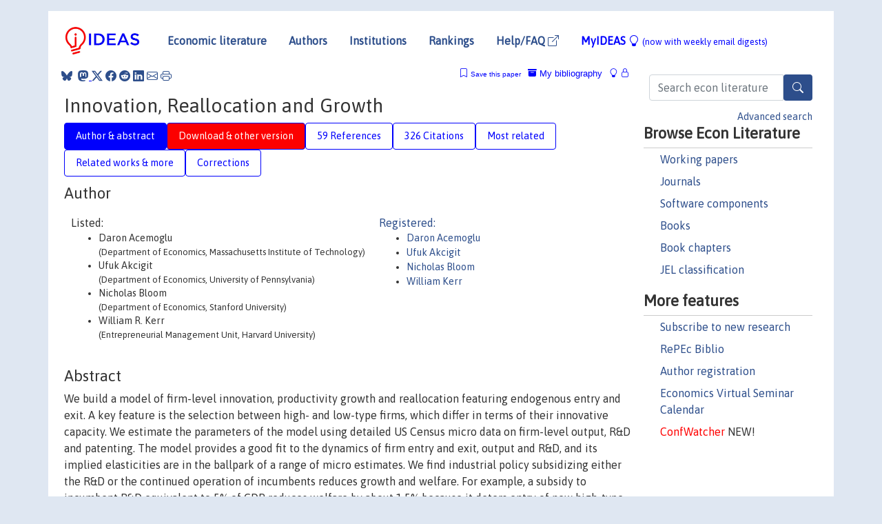

--- FILE ---
content_type: text/html; charset=UTF-8
request_url: https://ideas.repec.org/p/pen/papers/13-018.html
body_size: 22301
content:
<!DOCTYPE html> 
<HTML lang="en">
<HEAD>
<TITLE>Innovation, Reallocation and Growth</TITLE>
    <meta charset="utf-8">
    <meta http-equiv="X-UA-Compatible" content="IE=edge">
    <meta name="viewport" content="width=device-width, initial-scale=1.0">
    <link rel="stylesheet" href="https://maxcdn.bootstrapcdn.com/bootstrap/4.0.0/css/bootstrap.min.css" integrity="sha384-Gn5384xqQ1aoWXA+058RXPxPg6fy4IWvTNh0E263XmFcJlSAwiGgFAW/dAiS6JXm" crossorigin="anonymous">
    <link rel="stylesheet" href="https://cdn.jsdelivr.net/npm/bootstrap-icons@1.13.1/font/bootstrap-icons.min.css" integrity="sha256-pdY4ejLKO67E0CM2tbPtq1DJ3VGDVVdqAR6j3ZwdiE4=" crossorigin="anonymous">
    <link rel="stylesheet" href="/css/font-awesome.min.css">
<!--    <link rel="stylesheet" href="https://cdn.jsdelivr.net/npm/fork-awesome@1.2.0/css/fork-awes
ome.min.css" integrity="sha256-XoaMnoYC5TH6/+ihMEnospgm0J1PM/nioxbOUdnM8HY=" crossorigin="anonymous">-->
<!--    <link rel="stylesheet" href="https://site-assets.fontawesome.com/releases/v6.2.0/css/all.css" />-->
    <link href="/css/normalnew.css" rel="stylesheet" type="text/css"/>
    <link href="/css/pushy.css" rel="stylesheet" type="text/css"/>
    <link rel="icon" type="image.jpg" href="/favicon.ico">
<!--[if lte IE 9]>
  <script src="/css/html5shiv.min.js"></script>
  <script src="/css/respond.min.js"></script>
<![endif]-->
  <script type='text/javascript'>
    var captchaContainer = null;
    var loadCaptcha = function() {
      captchaContainer = grecaptcha.render('captcha_container', {
        'sitekey' : '6LdQebIaAAAAACSKxvbloyrkQ_q-MqhOAGgD5PQV',
        'callback' : function(response) {
          console.log(response);
        }
      });
    };
  </script>

<META NAME="handle" CONTENT="RePEc:pen:papers:13-018"><META NAME="description" CONTENT="Downloadable! We build a model of firm-level innovation, productivity growth and reallocation featuring endogenous entry and exit. A key feature is the selection between high- and low-type firms, which differ in terms of their innovative capacity. We estimate the parameters of the model using detailed US Census micro data on firm-level output, R&D and patenting. The model provides a good fit to the dynamics of firm entry and exit, output and R&D, and its implied elasticities are in the ballpark of a range of micro estimates. We find industrial policy subsidizing either the R&D or the continued operation of incumbents reduces growth and welfare. For example, a subsidy to incumbent R&D equivalent to 5% of GDP reduces welfare by about 1.5% because it deters entry of new high-type firms. 0n the contrary, substantial improvements (of the order of 5% improvement in welfare) are possible if the continued operation of incumbents is taxed while at the same time R&D by incumbents and new entrants is subsidized. This is because of a strong selection effect: R&D resources (skilled labor) are inefficiently used by low-type incumbent firms. Subsidies to incumbents encourage the survival and expansion of these firms at the expense of potential high-type entrants. We show that optimal policy encourages the exit of low-type firms and supports R&D by high-type incumbents and entry.">
<META NAME="keywords" CONTENT="entry; growth; industrial policy; innovation; R&D; reallocation; selection">
<META NAME="jel_code" CONTENT="E2; L1">
<META NAME="author" CONTENT="Daron Acemoglu & Ufuk Akcigit & Nicholas Bloom & William R. Kerr">
<META NAME="author_shortid" CONTENT="pac16; pak203; pbl55; pke127">
<META NAME="title" CONTENT="Innovation, Reallocation and Growth">
<META NAME="download" CONTENT="1">
<META NAME="freedownload" CONTENT="1">
<META NAME="date" CONTENT="2013-02-02">
<META NAME="citation_publication_date" CONTENT="2013/04/13">
<META NAME="citation_authors" content="Daron Acemoglu; Ufuk Akcigit; Nicholas Bloom; William R. Kerr">
<META NAME="citation_title" content="Innovation, Reallocation and Growth">
<META NAME="citation_abstract" content="We build a model of firm-level innovation, productivity growth and reallocation featuring endogenous entry and exit. A key feature is the selection between high- and low-type firms, which differ in terms of their innovative capacity. We estimate the parameters of the model using detailed US Census micro data on firm-level output, R&D and patenting. The model provides a good fit to the dynamics of firm entry and exit, output and R&D, and its implied elasticities are in the ballpark of a range of micro estimates. We find industrial policy subsidizing either the R&D or the continued operation of incumbents reduces growth and welfare. For example, a subsidy to incumbent R&D equivalent to 5% of GDP reduces welfare by about 1.5% because it deters entry of new high-type firms. 0n the contrary, substantial improvements (of the order of 5% improvement in welfare) are possible if the continued operation of incumbents is taxed while at the same time R&D by incumbents and new entrants is subsidized. This is because of a strong selection effect: R&D resources (skilled labor) are inefficiently used by low-type incumbent firms. Subsidies to incumbents encourage the survival and expansion of these firms at the expense of potential high-type entrants. We show that optimal policy encourages the exit of low-type firms and supports R&D by high-type incumbents and entry.">
<META NAME="citation_publisher" content="Penn Institute for Economic Research, Department of Economics, University of Pennsylvania">
<META NAME="citation_journal_title" content="PIER Working Paper Archive">
<META NAME="citation_keywords" content="entry; growth; industrial policy; innovation; R&D; reallocation; selection">
<META NAME="citation_abstract_html_url" content="https://ideas.repec.org/p/pen/papers/13-018.html">
<META NAME="citation_abstract_pdf_url" content="https://ideas.repec.org/p/pen/papers/13-018.html">
<META NAME="redif-type" content="paper">
<META NAME="citation_type" content="redif-paper">
<META NAME="citation_technical_report_number" content="13-018">
<META NAME="citation_year" content="2013">
<META NAME="citation_number_of_pages" content="47 pages">
<META NAME="twitter:card" content="summary_large_image">
<META NAME="twitter:site" content="@repec_org">
<META NAME="twitter:title" content="Innovation, Reallocation and Growth, by Daron Acemoglu; Ufuk Akcigit; ">
<META NAME="twitter:description" content="We build a model of firm-level innovation, productivity growth and reallocation featuring endogenous entry and exit. A key feature is the selection between high- and low-type firms, which differ in te">
<META NAME="twitter:image" content="https://ideas.repec.org/cgi-bin/twimage.cgi?p&pen:papers:13-018">
<META PROPERTY="og:type" content="article">
<META PROPERTY="og:title" content="Innovation, Reallocation and Growth">
<META PROPERTY="og:description" content="We build a model of firm-level innovation, productivity growth and reallocation featuring endogenous entry and exit. A key feature is the selection between high- and low-type firms, which differ in te">
<META PROPERTY="og:url" content="https://ideas.repec.org//p/pen/papers/13-018.html">
<META PROPERTY="og:image" content="https://ideas.repec.org/cgi-bin/twimage.cgi?p&pen:papers:13-018">
<script type="application/ld+json">
    {
	"@context": "http://schema.org",
	"@graph": [
	  {
	    "@id": "#periodical",
	    "@type": "Periodical",
	    "name": "PIER Working Paper Archive",
	    "publisher": "Penn Institute for Economic Research, Department of Economics, University of Pennsylvania",
	    "url": "https://ideas.repec.org/s/pen/papers.html",
	    "requiresSubscription": "false"
          },
	  {
	    "@id": "#number",
	    "@type": "PublicationIssue",
	    "datePublished": "2013-04-13",
	    "issueNumber": "13-018"
          },
	  {
	    "@id": "#article",
	    "@type": "ScholarlyArticle",
 	    "name": "Innovation, Reallocation and Growth",
	    "url": "https://ideas.repec.org//p/pen/papers/13-018.html",
	    "description": "We build a model of firm-level innovation, productivity growth and reallocation featuring endogenous entry and exit. A key feature is the selection between high- and low-type firms, which differ in terms of their innovative capacity. We estimate the parameters of the model using detailed US Census micro data on firm-level output, R&D and patenting. The model provides a good fit to the dynamics of firm entry and exit, output and R&D, and its implied elasticities are in the ballpark of a range of micro estimates. We find industrial policy subsidizing either the R&D or the continued operation of incumbents reduces growth and welfare. For example, a subsidy to incumbent R&D equivalent to 5% of GDP reduces welfare by about 1.5% because it deters entry of new high-type firms. 0n the contrary, substantial improvements (of the order of 5% improvement in welfare) are possible if the continued operation of incumbents is taxed while at the same time R&D by incumbents and new entrants is subsidized. This is because of a strong selection effect: R&D resources (skilled labor) are inefficiently used by low-type incumbent firms. Subsidies to incumbents encourage the survival and expansion of these firms at the expense of potential high-type entrants. We show that optimal policy encourages the exit of low-type firms and supports R&D by high-type incumbents and entry.",
	    "keywords": "entry; growth; industrial policy; innovation; R&D; reallocation; selection",
	    "author": "Daron Acemoglu & Ufuk Akcigit & Nicholas Bloom & William R. Kerr",
	    "isPartOf": [
	      {	
	        "@id": "#periodical"
	      },
	      {
	        "@id": "#number"
	      }
	    ]
	 }
      ]
    }
    </script>
    </HEAD><BODY>
<!-- Google tag (gtag.js) -->
<script async src="https://www.googletagmanager.com/gtag/js?id=G-G63YGSJVZ7"></script>
<script>
  window.dataLayer = window.dataLayer || [];
  function gtag(){dataLayer.push(arguments);}
  gtag('js', new Date());

  gtag('config', 'G-G63YGSJVZ7');
</script>

<div class="container">
    <div id="header" class="row">
      <nav class="navbar navbar-collapse navbar-expand-md" role="navigation">
          <a class="navbar-brand" href="/">
            <img width="125" src="/ideas4.jpg" border="0" alt="IDEAS home">
          </a>
	<button class="navbar-toggler" type="button" data-bs-toggle="collapse" data-toggle="collapse" data-target="#mobilesearch" aria-controls="mobilesearch" aria-expanded="false" aria-label="Toggle navigation">
	  <span class="navbar-toggler-icon"><i class="bi-search"></i></span>
	</button>
	<div class="collapse" id="mobilesearch">
	  <div class="form-inline">
	  <form method="POST" action="/cgi-bin/htsearch2" id="mobilesearch" role="search" class="card card-body">
            <div class="input-group">
              <input class="form-control" type="text" name="q" value="" placeholder="Search econ literature">
              <span class="input-group-btn">
		<button type="submit" class="btn" style="background-color: #2d4e8b; color: white;" aria-label="Search">
                <i class="bi-search"></i>
              </button>
		<!--<input class="btn btn-default btn-lg fa" type="submit" value="&#xf002;" style="color:white;background-color:#2d4e8b;">-->
              </span>
            </div>
            <a href="/search.html" class="advanced-search">Advanced search</a>
	  </form>
	  </div>
	  </div>
	<button class="navbar-toggler" type="button" data-bs-toggle="collapse" data-toggle="collapse" data-target="#mobilemenu" aria-controls="mobilemenu" aria-expanded="false" aria-label="Toggle navigation">
	  <span class="navbar-toggler-icon"><i class="bi bi-list"></i></span>
	</button>
	<div class="collapse" id="mobilemenu">
          <ul class="navbar-nav mr-auto">
            <li class="nav-item">
	      <a class="nav-link" href="/">Economic literature:</a> <a href="/i/p.html">papers</A>, <a href="/i/a.html">articles</A>, <a href="/i/c.html">software</A>, <a href="/i/h.html">chapters</A>, <a href="/i/b.html">books</A>.
	    </li>
            <li class="nav-item">
              <a class="nav-link" href="/i/e.html">Authors</a>
	    </li>
            <li class="nav-item">
              <a class="nav-link" href="http://edirc.repec.org/">Institutions</a>
	    </li>
            <li class="nav-item">
	      <a class="nav-link" href="/top/">Rankings</a>
	    </li>
            <li class="nav-item">
	      <a class="nav-link" href="/help.html" target="_blank">Help/FAQ  <i class="bi bi-box-arrow-up-right"></i></a>
	    </li>
            <li class="nav-item">
	      <a class="nav-link" href="/cgi-bin/myideas.cgi">MyIDEAS <I class="bi bi-lightbulb"></I></a>
	    </li>
	    <li class="nav-item">
	      <span class="nav-text">More options at page bottom</span>
	    </li>
          </ul>
	</div>
	<div class="d-none d-md-inline">
          <ul class="nav nav-fill" id="topnav">
            <li class="nav-item">
	      <a class="nav-link" href="/">Economic literature</a>
	    </li>
            <li class="nav-item">
              <a class="nav-link" href="/i/e.html">Authors</a>
	    </li>
            <li class="nav-item">
              <a class="nav-link" href="http://edirc.repec.org/">Institutions</a>
	    </li>
            <li class="nav-item">
	      <a class="nav-link" href="/top/">Rankings</a>
	    </li>
            <li class="nav-item">
	      <a class="nav-link" href="/help.html" target="_blank">Help/FAQ  <i class="bi bi-box-arrow-up-right"></i></a>
	    </li>
            <li class="nav-item">
	      <a class="nav-link" href="/cgi-bin/myideas.cgi" style="color:blue;">MyIDEAS <I class="bi bi-lightbulb"></I> <small>(now with weekly email digests)</small></a>
	    </li>
          </ul>
        </div>
      </nav>
    </div>
    
    
    <div class="row">
      <div class="col-12" style="margin-top: -10px;">
	
	
	<div id="sidebar" class="sidebar-nav-fixed pull-right d-none d-print-none d-md-inline col-md-3">
	  <div class="inline-form">
	  <form method="POST" action="/cgi-bin/htsearch2" id="topsearch" role="search" class="navbar-form navbar-right">
            <div class="input-group">
              <input class="form-control" type="text" name="q" value="" placeholder="Search econ literature">
              <button type="submit" class="btn" style="background-color: #2d4e8b; color: white;" aria-label="Search">
                <i class="bi-search"></i>
              </button>
	      <!--<input class="btn fa" type="submit" value="&#xf002;" style="color:white;background-color:#2d4e8b;">-->
            </div>
            <a href="/search.html" class="advanced-search">Advanced search</a>
	  </form>
	  </div>
	  <div id="menu">
            <h3>Browse Econ Literature</h3>
            <ul>
              <li><a href="/i/p.html">Working papers</a></li>
              <li><a href="/i/a.html">Journals</a></li>
              <li><a href="/i/c.html">Software components</a></li>
              <li><a href="/i/b.html">Books</a></li>
              <li><a href="/i/h.html">Book chapters</a></li>
              <li><a href="/j/">JEL classification</a></li>
            </ul>
	    
            <h3>More features</h3>
            <ul>
	      <li><a href="http://nep.repec.org/">Subscribe to new research</a></li>
	      <li><a href="https://biblio.repec.org/">RePEc Biblio</a></li>
	      <li><a href="https://authors.repec.org/">Author registration</a></li>
	      <li><a href="/v/">Economics Virtual Seminar Calendar</a></li>
	      <li><a href="https://confwatcher.b2ideas.eu/"><font color="red">ConfWatcher</font></a> NEW!</li>
            </ul>
	  </div>
	</div>
	<div class="d-none d-print-block">
	  <img width="145" src="/ideas4.jpg" border="0" alt="IDEAS home"> Printed from https://ideas.repec.org/p/pen/papers/13-018.html 
	</div>
	
	<div id="main" class="col-12 col-md-9">
	  <div class="site-overlay"></div>
	  <div class="d-print-none">
	    
<div id="messages" class="col-xs-12">
<span class="share-block">
            &nbsp;<a href="https://bsky.app/intent/compose?text=Found%20on%20RePEc/IDEAS:%20https://ideas.repec.org//p/pen/papers/13-018.html%20&#128161;" target="_NEW"><i class="bi bi-bluesky"></i></a>&nbsp;
            <share-to-mastodon message="Found on RePEc/IDEAS:" url='https://ideas.repec.org//p/pen/papers/13-018.html'><font color="#2d4e8b"><i class="bi bi-mastodon"></i></font></share-to-mastodon>
            <a class="share-twitter bi bi-twitter-x" href="#" title="Share on Twitter"></a>
            <a class="share-facebook bi bi-facebook" href="#" title="Share on Facebook"></a>
            <a class="share-reddit bi bi-reddit" href="#" title="Share on Reddit"></a>
            <a class="share-linkedin bi bi-linkedin" href="#"  title="Share on LinkedIn"></a>
            <a class="share-email bi bi-envelope" href="#"  title="Share by Email"></a>
            <a class="share-print bi bi-printer" href="#" title="Print this page"></a>














<span id="myideas">

<a href="/cgi-bin/myideas.cgi" data-bs-toggle="tooltip" data-toggle="tooltip" title="MyIDEAS: not logged in">
<i class="bi bi-lightbulb"></i>
<i class="bi bi-lock"></i>&nbsp;</a>


 <A HREF="/cgi-bin/myideas.cgi#myibiblio1unassigned"><I class="bi bi-archive-fill"></I>&nbsp;My&nbsp;bibliography</A> 
 <i class="bi bi-bookmark"></i>&nbsp;<span onclick="loadDoc('https://ideas.repec.org/cgi-bin/myiadd2.cgi',myFunction);return true;">Save this paper</span>




</span>
<script>
function loadDoc(url,cfunc) {
  var xhttp = new XMLHttpRequest();
  xhttp.onreadystatechange = function() {
    if (xhttp.readyState == 4 && xhttp.status == 200) {
      cfunc(xhttp);
    }
  };
  xhttp.open("GET", url, true);
  xhttp.send();
}
function myFunction(xhttp) {
  document.getElementById("response").innerHTML = xhttp.responseText;
}
</script><span id="response"></span>
</div>


	  </div>
	  <div id="content-block">
	    
	    

<div id="title">
<h1>Innovation, Reallocation and Growth</h1></div>
<div>
<ul class="nav nav-pills" id="myTab" role="tablist">
  <li class="nav-item">
    <a class="nav-link active" id="author-abstract-tab" data-toggle="tab" href="#author-abstract" role="tab" aria-controls="author-abstract" aria-selected="true">Author & abstract</a>
  </li>
  <li class="nav-item">
    <a class="nav-link download-tab" id="download-tab" data-toggle="tab" href="#download" role="tab" aria-controls="download" aria-selected="false">Download &amp; other version</a>
  </li>
  <li class="nav-item">
    <a class="nav-link" id="refs-tab" data-toggle="tab" href="#refs" role="tab" aria-controls="refs" aria-selected="false">59 References</a>
  </li>
      <li class="nav-item">
    <a class="nav-link" id="cites-tab" href="/r/pen/papers/13-018.html" role="tab" aria-controls="cites" aria-selected="false">326 Citations</a>
  </li>
          <li class="nav-item">
    <a class="nav-link" id="mrel-tab" data-toggle="tab" href="#mrel" role="tab" aria-controls="mrel" aria-selected="false">Most related</a>
  </li>
  <li class="nav-item">
    <a class="nav-link" id="more-tab" data-toggle="tab" href="#more" role="tab" aria-controls="more" aria-selected="false">Related works & more</a>
  </li>
  <!-- Placeholder usernotes pill-->
  <li class="nav-item">
    <a class="nav-link" id="correct-tab" data-toggle="tab" href="#correct" role="tab" aria-controls="correct" aria-selected="false">Corrections</a>
  </li>
</ul>
    

<div class="tab-content" id="myTabContent">
  <div class="tab-pane fade show active" id="author-abstract" role="tabpanel" aria-labelledby="author-abstract-tab">

<h2>Author</h2>
    <div id="author-body">
      <div id="authortable">
        <div id="listed-authors">Listed:
          <ul id="authorlist"><li class="authorname">Daron Acemoglu<p class="authorcontact"> (Department of Economics, Massachusetts Institute of Technology)</p></li>
<li class="authorname">Ufuk Akcigit<p class="authorcontact"> (Department of Economics, University of Pennsylvania)</p></li>
<li class="authorname">Nicholas Bloom<p class="authorcontact"> (Department of Economics, Stanford University)</p></li>
<li class="authorname">William R. Kerr<p class="authorcontact"> (Entrepreneurial Management Unit, Harvard University)</p></li>
</ul></div><div id="registered-authors"> <a href="https://authors.repec.org/">Registered:</a> <ul id="authorregistered"><li><a href="/e/pac16.html">Daron  Acemoglu </A></li>
<li><a href="/f/pak203.html">Ufuk  Akcigit </A></li>
<li><a href="/e/pbl55.html">Nicholas  Bloom </A></li>
<li><a href="/e/pke127.html">William  Kerr </A></li>
</ul>
</div>
</div>
</div>


<h2 style="clear:left">Abstract</h2><div id="abstract-body">We build a model of firm-level innovation, productivity growth and reallocation featuring endogenous entry and exit. A key feature is the selection between high- and low-type firms, which differ in terms of their innovative capacity. We estimate the parameters of the model using detailed US Census micro data on firm-level output, R&D and patenting. The model provides a good fit to the dynamics of firm entry and exit, output and R&D, and its implied elasticities are in the ballpark of a range of micro estimates. We find industrial policy subsidizing either the R&D or the continued operation of incumbents reduces growth and welfare. For example, a subsidy to incumbent R&D equivalent to 5% of GDP reduces welfare by about 1.5% because it deters entry of new high-type firms. 0n the contrary, substantial improvements (of the order of 5% improvement in welfare) are possible if the continued operation of incumbents is taxed while at the same time R&D by incumbents and new entrants is subsidized. This is because of a strong selection effect: R&D resources (skilled labor) are inefficiently used by low-type incumbent firms. Subsidies to incumbents encourage the survival and expansion of these firms at the expense of potential high-type entrants. We show that optimal policy encourages the exit of low-type firms and supports R&D by high-type incumbents and entry.</div>
<h2>Suggested Citation</h2>
<div id="biblio-body">
<LI class="list-group-item downfree"> Daron Acemoglu & Ufuk Akcigit & Nicholas Bloom & William R. Kerr, 2013.
 "<B><A HREF="/p/pen/papers/13-018.html">Innovation, Reallocation and Growth</A></B>,"
<A HREF="/s/pen/papers.html">PIER Working Paper Archive</A> 
13-018, Penn Institute for Economic Research, Department of Economics, University of Pennsylvania.
</li>
Handle: <i style="word-break:break-all">RePEc:pen:papers:13-018</i>
<form method="post" action="/cgi-bin/refs.cgi" target="refs" class="form-inline" role="form" style="margin-bottom: 10px;">
<input type="hidden" name="handle" value="RePEc:pen:papers:13-018">
<div class="pull-left" style="padding-right: 2px;">
<input type="submit" class="btn btn-default fa" name="ref" value="Export reference &#xf08e;"> as
</div>
<div class="col-xs-8" style="padding-left: 0;">
<select name="output" size="1">
<option value="0">HTML</option>
<option value="0.5">HTML with abstract</option>
<option value="1">plain text</option>
<option value="1.5">plain text with abstract</option>
<option value="2">BibTeX</option>
<option value="3">RIS (EndNote, RefMan, ProCite)</option>
<option value="4">ReDIF</option>
<option value="6">JSON</option>
</select> 
</div>
</form></div>
   </div>
  <div class="tab-pane fade" id="download" role="tabpanel" aria-labelledby="download-tab">
    <h2>Download full text from publisher</h2><p></p>
       <FORM METHOD=GET ACTION="/cgi-bin/get_doc.cgi" target="_blank">
       <INPUT TYPE=HIDDEN NAME="urn" VALUE="RePEc:pen:papers:13-018"><INPUT TYPE="radio" NAME="url" VALUE="https://economics.sas.upenn.edu/sites/default/files/filevault/13-018.pdf" checked><B>File URL:</B> <span style="word-break:break-all">https://economics.sas.upenn.edu/sites/default/files/filevault/13-018.pdf</span><BR><B>Download Restriction:</B> no<BR>
<font size="+2" color="red">---><INPUT TYPE="SUBMIT" class="btn fa" VALUE="Download the selected file &#xf08e;" style="color:white;background-color:#2d4e8b;"><---</font></FORM><P><h2>Other versions of this item:</h2>
<div class="publishedas"><UL><LI class="list-group-item downfree">  Daron Acemoglu & Ufuk Akcigit & Harun Alp & Nicholas Bloom & William Kerr, 2018.
"<B><A HREF="https://ideas.repec.org/a/aea/aecrev/v108y2018i11p3450-91.html">Innovation, Reallocation, and Growth</A></B>,"
<A HREF="https://ideas.repec.org/s/aea/aecrev.html">American Economic Review</A>, American Economic Association, vol. 108(11), pages 3450-3491, November.
</UL></div><div class="otherversion"><UL><LI class="list-group-item downfree"> Daron Acemoglu & Ufuk Akcigit & Harun Alp & Nicholas Bloom & William R. Kerr, 2013.
 "<B><A HREF="https://ideas.repec.org/p/nbr/nberwo/18993.html">Innovation, Reallocation and Growth</A></B>,"
<A HREF="https://ideas.repec.org/s/nbr/nberwo.html">NBER Working Papers</A> 
18993, National Bureau of Economic Research, Inc.
<LI class="list-group-item downgate"> Akcigit, Ufuk & Acemoglu, Daron & Bloom, Nicholas & Alp, Harun & Kerr, William, 2017.
 "<B><A HREF="https://ideas.repec.org/p/cpr/ceprdp/12449.html">Innovation, Reallocation, and Growth</A></B>,"
<A HREF="https://ideas.repec.org/s/cpr/ceprdp.html">CEPR Discussion Papers</A> 
12449, C.E.P.R. Discussion Papers.
<LI class="list-group-item downfree"> William Kerr & Ufuk Akcigit & Nicholas Bloom & Daron Acemoglu, 2012.
 "<B><A HREF="https://ideas.repec.org/p/red/sed012/1137.html">Innovation, Reallocation and Growth</A></B>,"
<A HREF="https://ideas.repec.org/s/red/sed012.html">2012 Meeting Papers</A> 
1137, Society for Economic Dynamics.
<LI class="list-group-item downfree"> Daron Acemoglu & Ufuk Akcigit & Nicholas Bloom & William R. Kerr, 2013.
 "<B><A HREF="https://ideas.repec.org/p/cep/cepdps/dp1216.html">Innovation, Reallocation and Growth</A></B>,"
<A HREF="https://ideas.repec.org/s/cep/cepdps.html">CEP Discussion Papers</A> 
dp1216, Centre for Economic Performance, LSE.
<LI class="list-group-item downfree"> Acemoglu, Daron & Akcigit, Ufuk & Bloom, Nicholas & Kerr, William R., 2013.
 "<B><A HREF="https://ideas.repec.org/p/ehl/lserod/51556.html">Innovation, reallocation and growth</A></B>,"
<A HREF="https://ideas.repec.org/s/ehl/lserod.html">LSE Research Online Documents on Economics</A> 
51556, London School of Economics and Political Science, LSE Library.
<LI class="list-group-item downfree"> Acemoglu, Daron & Akcigit, Ufuk & Bloom, Nicholas & Kerr, William, 2013.
 "<B><A HREF="https://ideas.repec.org/p/zbw/bofrdp/rdp2013_022.html">Innovation, reallocation and growth</A></B>,"
<A HREF="https://ideas.repec.org/s/zbw/bofrdp.html">Bank of Finland Research Discussion Papers</A> 
22/2013, Bank of Finland.
<LI class="list-group-item downfree"> William Kerr & Ufuk Akcigit & Nicholas Bloom & Daron Acemoglu, 2015.
 "<B><A HREF="https://ideas.repec.org/p/red/sed015/188.html">Innovation, Reallocation and Growth</A></B>,"
<A HREF="https://ideas.repec.org/s/red/sed015.html">2015 Meeting Papers</A> 
188, Society for Economic Dynamics.
<LI class="list-group-item downfree"> Daron Acemoglu & Ufuk Akcigit & Nicholas Bloom & William Kerr, 2013.
 "<B><A HREF="https://ideas.repec.org/p/cen/wpaper/13-23.html">Innovation, Reallocation And Growth</A></B>,"
<A HREF="https://ideas.repec.org/s/cen/wpaper.html">Working Papers</A> 
13-23, Center for Economic Studies, U.S. Census Bureau.
</UL></div>
</div>

  <div class="tab-pane fade" id="refs" role="tabpanel" aria-labelledby="refs-tab"><h2>References listed on IDEAS</h2><form method="post" action="/cgi-bin/refs.cgi" target="refs" class="form-inline" role="form" style="margin-bottom: 10px;">
<input type="hidden" name="handle" value="repec:ucp:jpolec:v:94:y:1986:i:5:p:1002-37#repec:oup:restud:v:62:y:1995:i:1:p:53-82.#repec:cpr:ceprdp:11660#repec:kap:jtecht:v:33:y:2008:i:2:p:173-186#repec:rje:randje:v:22:y:1991:i:autumn:p:411-429#repec:nbr:nberwo:12354#repec:aea:jeclit:v:28:y:1990:i:4:p:1661-1707#repec:ucp:jpolec:v:112:y:2004:i:5:p:986-1018#repec:nbr:nberwo:16300#repec:red:sed004:69#repec:ucp:jpolec:v:101:y:1993:i:5:p:915-38#repec:nbr:nberwo:17842#repec:eee:respol:v:34:y:2005:i:6:p:914-931#repec:tpr:restat:v:93:y:2011:i:1:p:126-146#repec:mtp:titles:0262011131#repec:ucp:jpolec:doi:10.1086/697901#repec:sip:dpaper:07-020#repec:red:sed005:910#repec:nbr:nberwo:6803#repec:oup:restud:v:88:y:2021:i:1:p:1-43.#repec:del:abcdef:90-12#repec:kud:kuieca:2005_13#repec:oup:qjecon:v:132:y:2017:i:2:p:665-712.#repec:red:issued:07-73#repec:cpr:ceprdp:6138#repec:fth:teavfo:2001-29#repec:nbr:nberwo:22953#repec:tpr:restat:v:88:y:2006:i:4:p:748-758#repec:red:sed012:665#repec:cpr:ceprdp:8818#repec:hrv:faseco:12490578#repec:nbr:nberwo:3223#repec:nbr:nberch:8351#repec:hhs:osloec:2002_002#repec:cla:levarc:2135#repec:rje:randje:v:31:y:2000:i:winter:p:674-692#repec:ecm:emetrp:v:50:y:1982:i:3:p:649-70#repec:elg:eechap:12620_1#repec:aea:aecrev:v:78:y:1988:i:4:p:678-90#repec:ecj:econjl:v:106:y:1996:i:437:p:925-51#repec:red:sed005:530#repec:iza:izadps:dp1685#repec:tpr:restat:v:91:y:2009:i:2:p:431-436#repec:cen:wpaper:17-32#repec:cen:wpaper:10-33#repec:pen:papers:10-035#repec:aea:aecrev:v:103:y:2013:i:1:p:305-34#repec:ucb:calbwp:93-208#repec:cpr:ceprdp:3094#repec:iza:izadps:dp10724#repec:nbr:nberwo:3210#repec:tor:tecipa:tecipa-283#repec:cen:wpaper:09-04#repec:mit:worpap:527#repec:aea:aecrev:v:82:y:1992:i:4:p:773-99#repec:nbr:nberwo:7723#repec:ifs:ifsewp:99/03#repec:ucp:jpolec:v:98:y:1990:i:5:p:s71-102#repec:ecm:emetrp:v:60:y:1992:i:5:p:1127-50#repec:wly:emetrp:v:87:y:2019:i:5:p:1507-1541#repec:aea:jeclit:v:49:y:2011:i:2:p:326-65#repec:cen:wpaper:10-17#repec:iza:izadps:dp6323#repec:rje:randje:v:32:y:2001:i:1:p:101-28#repec:ecm:emetrp:v:57:y:1989:i:5:p:995-1026#repec:fip:fedmsr:300#repec:nbr:nberbk:corr05-1#repec:nbr:nberwo:6532#repec:taf:ecinnt:v:20:y:2011:i:5:p:423-443#repec:nbr:nberwo:15712#repec:pra:mprapa:35084#repec:ehl:lserod:27861#repec:cla:levarc:2232#repec:cen:wpaper:98-12#repec:iza:izadps:dp4578#repec:nbr:nberch:10129#repec:ucp:jpolec:v:103:y:1995:i:4:p:759-84#repec:nbr:nberwo:19473#repec:mit:worpap:464#repec:elg:eebook:13211#repec:nbr:nberch:10876#repec:nbr:nberwo:8498#repec:zbw:bofrdp:rdp2013_028#repec:cen:wpaper:05-11#repec:nbr:nberch:11178#repec:fip:fedfwp:2005-08#repec:uwo:uwowop:8904#repec:nbr:nberwo:15490#repec:aea:aecrev:v:88:y:1998:i:2:p:298-302#repec:fth:harver:1473#repec:eee:jetheo:v:147:y:2012:i:2:p:545-550#repec:tpr:restat:v:78:y:1996:i:2:p:232-43#repec:fip:fedgfe:17#repec:ecm:emetrp:v:76:y:2008:i:6:p:1317-1373#repec:nbr:nberwo:11546#repec:cdl:econwp:qt8151h8tg#repec:nbr:nberwo:3301#repec:cen:wpaper:08-03#repec:nbr:nberwo:23300#repec:cep:sercdp:0098#repec:cpr:ceprdp:11707#repec:pup:pbooks:8984#repec:aea:aecrev:v:98:y:2008:i:1:p:394-425#repec:eee:pubeco:v:85:y:2002:i:1:p:1-31#repec:nbr:nberwo:13290#repec:nbr:nberch:10781#repec:eee:respol:v:27:y:1998:i:7:p:725-745#repec:nbr:nberwo:16742#repec:nbr:nberwo:8819#repec:cpr:ceprdp:11995#repec:nbr:nberwo:16443#repec:cep:cepdps:dp1470#repec:eee:econom:v:108:y:2002:i:1:p:113-131#repec:ehl:lserod:58575#repec:bos:wpaper:wp2005-004#repec:ecm:emetrp:v:60:y:1992:i:2:p:323-51#repec:ecm:emetrp:v:57:y:1989:i:5:p:1027-57#repec:pen:papers:13-051#repec:cen:wpaper:17-04#repec:red:issued:07-48#repec:red:sed008:121#repec:nbr:nberwo:11555#repec:aea:aecrev:v:100:y:2010:i:1:p:70-97#repec:sip:dpaper:07-006#repec:nbr:nberwo:17769#repec:oup:qjecon:v:124:y:2009:i:4:p:1403-1448.#repec:nbr:nberwo:13018#repec:cpr:ceprdp:3248#repec:iza:izadps:dp1705#repec:cen:wpaper:06-17#repec:cen:wpaper:12-08#repec:tpr:restat:v:95:y:2013:i:2:p:347-361">
<div class="pull-left" style="padding-right: 2px;">
<input type="submit" class="btn btn-default fa" name="ref" value="Export references &#xf08e;"> as
</div>
<div class="col-xs-8" style="padding-left: 0;">
<select name="output" size="1">
<option value="0">HTML</option>
<option value="0.5">HTML with abstract</option>
<option value="1">plain text</option>
<option value="1.5">plain text with abstract</option>
<option value="2">BibTeX</option>
<option value="3">RIS (EndNote, RefMan, ProCite)</option>
<option value="4">ReDIF</option>
<option value="6">JSON</option>
</select> 
</div>
</form>
<ol class="list-group"><LI class="list-group-item downgate">  Romer, Paul M, 1986.
"<B><A HREF="/a/ucp/jpolec/v94y1986i5p1002-37.html">Increasing Returns and Long-run Growth</A></B>,"
<A HREF="/s/ucp/jpolec.html">Journal of Political Economy</A>, University of Chicago Press, vol. 94(5), pages 1002-1037, October.

<div class="otherversion"><UL>
<LI class="list-group-item downfree"> Paul M Romer, 1999.
 "<B><A HREF="/p/cla/levarc/2232.html">Increasing Returns and Long-Run Growth</A></B>,"
<A HREF="/s/cla/levarc.html">Levine's Working Paper Archive</A> 
2232, David K. Levine.



</UL></div>
<LI class="list-group-item downgate">  Richard J. Rosen, 1991.
"<B><A HREF="/a/rje/randje/v22y1991iautumnp411-429.html">Research and Development with Asymmetric Firm Sizes</A></B>,"
<A HREF="/s/rje/randje.html">RAND Journal of Economics</A>, The RAND Corporation, vol. 22(3), pages 411-429, Autumn.

<div class="otherversion"><UL>
<LI class="list-group-item downnone"> Richard J. Rosen, 1988.
 "<B><A HREF="/p/fip/fedgfe/17.html">Research and development with asymmetric firm sizes</A></B>,"
<A HREF="/s/fip/fedgfe.html">Finance and Economics Discussion Series</A> 
17, Board of Governors of the Federal Reserve System (U.S.).



</UL></div>
<LI class="list-group-item downgate">  William Kerr & Shihe Fu, 2008.
"<B><A HREF="/a/kap/jtecht/v33y2008i2p173-186.html">The survey of industrial R&D—patent database link project</A></B>,"
<A HREF="/s/kap/jtecht.html">The Journal of Technology Transfer</A>, Springer, vol. 33(2), pages 173-186, April.
<LI class="list-group-item downfree">  Steven J. Davis & John Haltiwanger & Ron Jarmin & Javier Miranda, 2007.
"<B><A HREF="/h/nbr/nberch/11178.html">Volatility and Dispersion in Business Growth Rates: Publicly Traded versus Privately Held Firms</A></B>,"
<A HREF="/s/nbr/nberch.html">NBER Chapters</A>, in:  <A HREF="/b/nbr/nberbk/acem06-1.html">NBER Macroeconomics Annual 2006, Volume 21</A>, pages 107-180,
National Bureau of Economic Research, Inc.

<div class="otherversion"><UL>
<LI class="list-group-item downfree"> Stephen Davis & John Haltiwanger & Ron Jarmin & Javier Miranda, 2006.
 "<B><A HREF="/p/cen/wpaper/06-17.html">Volatility and Dispersion in Business Growth Rates: Publicly Traded Versus Privately Held Firms</A></B>,"
<A HREF="/s/cen/wpaper.html">Working Papers</A> 
06-17, Center for Economic Studies, U.S. Census Bureau.

<LI class="list-group-item downfree"> Steven J. Davis & John Haltiwanger & Ron Jarmin & Javier Miranda, 2006.
 "<B><A HREF="/p/nbr/nberwo/12354.html">Volatility and Dispersion in Business Growth Rates: Publicly Traded versus Privately Held Firms</A></B>,"
<A HREF="/s/nbr/nberwo.html">NBER Working Papers</A> 
12354, National Bureau of Economic Research, Inc.


</UL></div>
<LI class="list-group-item downgate">  Ufuk Akcigit & Douglas Hanley & Nicolas Serrano-Velarde, 2021.
"<B><A HREF="/a/oup/restud/v88y2021i1p1-43..html">Back to Basics: Basic Research Spillovers, Innovation Policy, and Growth</A></B>,"
<A HREF="/s/oup/restud.html">The Review of Economic Studies</A>, Review of Economic Studies Ltd, vol. 88(1), pages 1-43.

<div class="otherversion"><UL>
<LI class="list-group-item downfree"> Nicolas Serrano-Velarde & Douglas Hanley & Ufuk Akcigit, 2012.
 "<B><A HREF="/p/red/sed012/665.html">Back to Basics: Basic Research Spillovers, Innovation Policy and Growth</A></B>,"
<A HREF="/s/red/sed012.html">2012 Meeting Papers</A> 
665, Society for Economic Dynamics.

<LI class="list-group-item downgate"> Akcigit, Ufuk & Hanley, Douglas & Serrano-Velarde, Nicolas, 2016.
 "<B><A HREF="/p/cpr/ceprdp/11707.html">Back to Basics: Basic Research Spillovers, Innovation Policy and Growth</A></B>,"
<A HREF="/s/cpr/ceprdp.html">CEPR Discussion Papers</A> 
11707, C.E.P.R. Discussion Papers.
<LI class="list-group-item downfree"> Ufuk Akcigit & Douglas Hanley & Nicolas Serrano-Velarde, 2013.
 "<B><A HREF="/p/pen/papers/13-051.html">Back to Basics: Basic Research Spillovers, Innovation Policy and Growth</A></B>,"
<A HREF="/s/pen/papers.html">PIER Working Paper Archive</A> 
13-051, Penn Institute for Economic Research, Department of Economics, University of Pennsylvania.
<LI class="list-group-item downfree"> Ufuk Akcigit & Douglas Hanley & Nicolas Serrano-Velarde, 2013.
 "<B><A HREF="/p/nbr/nberwo/19473.html">Back to Basics: Basic Research Spillovers, Innovation Policy and Growth</A></B>,"
<A HREF="/s/nbr/nberwo.html">NBER Working Papers</A> 
19473, National Bureau of Economic Research, Inc.


</UL></div>
<LI class="list-group-item downgate">  Nezih Guner & Gustavo Ventura & Xu Yi, 2008.
"<B><A HREF="/a/red/issued/07-73.html">Macroeconomic Implications of Size-Dependent Policies</A></B>,"
<A HREF="/s/red/issued.html">Review of Economic Dynamics</A>, Elsevier for the Society for Economic Dynamics, vol. 11(4), pages 721-744, October.

<div class="otherversion"><UL>
<LI class="list-group-item downfree"> Xu Yi & Nezih Guner & Gustavo Ventura, 2005.
 "<B><A HREF="/p/red/sed005/530.html">Macroeconomic Implications of Size Dependent Policies</A></B>,"
<A HREF="/s/red/sed005.html">2005 Meeting Papers</A> 
530, Society for Economic Dynamics.

<LI class="list-group-item downgate"> Guner, Nezih & Ventura, Gustavo & Xu, Daniel Yi, 2007.
 "<B><A HREF="/p/cpr/ceprdp/6138.html">Macroeconomic Implications of Size-Dependent Policies</A></B>,"
<A HREF="/s/cpr/ceprdp.html">CEPR Discussion Papers</A> 
6138, C.E.P.R. Discussion Papers.


</UL></div>
<LI class="list-group-item downfree">  Daniel Garcia‐Macia & Chang‐Tai Hsieh & Peter J. Klenow, 2019.
"<B><A HREF="/a/wly/emetrp/v87y2019i5p1507-1541.html">How Destructive Is Innovation?</A></B>,"
<A HREF="/s/wly/emetrp.html">Econometrica</A>, Econometric Society, vol. 87(5), pages 1507-1541, September.

<div class="otherversion"><UL>
<LI class="list-group-item downfree"> Daniel Garcia-Macia & Chang-Tai Hsieh & Peter J. Klenow, 2016.
 "<B><A HREF="/p/nbr/nberwo/22953.html">How Destructive is Innovation?</A></B>,"
<A HREF="/s/nbr/nberwo.html">NBER Working Papers</A> 
22953, National Bureau of Economic Research, Inc.

<LI class="list-group-item downfree"> Daniel Garcia-Macia & Chang-Tai Hsieh & Peter J. Klenow, 2017.
 "<B><A HREF="/p/cen/wpaper/17-04.html">How Destructive is Innovation?</A></B>,"
<A HREF="/s/cen/wpaper.html">Working Papers</A> 
17-04, Center for Economic Studies, U.S. Census Bureau.


</UL></div>
<LI class="list-group-item downgate">  Daniel J. Wilson, 2009.
"<B><A HREF="/a/tpr/restat/v91y2009i2p431-436.html">Beggar Thy Neighbor? The In-State, Out-of-State, and Aggregate Effects of R&D Tax Credits</A></B>,"
<A HREF="/s/tpr/restat.html">The Review of Economics and Statistics</A>, MIT Press, vol. 91(2), pages 431-436, May.
<LI class="list-group-item downgate">  Chad Syverson, 2011.
"<B><A HREF="/a/aea/jeclit/v49y2011i2p326-65.html">What Determines Productivity?</A></B>,"
<A HREF="/s/aea/jeclit.html">Journal of Economic Literature</A>, American Economic Association, vol. 49(2), pages 326-365, June.

<div class="otherversion"><UL>
<LI class="list-group-item downfree"> Chad Syverson, 2010.
 "<B><A HREF="/p/nbr/nberwo/15712.html">What Determines Productivity?</A></B>,"
<A HREF="/s/nbr/nberwo.html">NBER Working Papers</A> 
15712, National Bureau of Economic Research, Inc.



</UL></div>
<LI class="list-group-item downgate">  McFadden, Daniel, 1989.
"<B><A HREF="/a/ecm/emetrp/v57y1989i5p995-1026.html">A Method of Simulated Moments for Estimation of Discrete Response Models without Numerical Integration</A></B>,"
<A HREF="/s/ecm/emetrp.html">Econometrica</A>, Econometric Society, vol. 57(5), pages 995-1026, September.

<div class="otherversion"><UL>
<LI class="list-group-item downnone"> Daniel McFadden, 1987.
 "<B><A HREF="/p/mit/worpap/464.html">A Method of Simulated Moments for Estimation of Discrete Response Models Without Numerical Integration</A></B>,"
<A HREF="/s/mit/worpap.html">Working papers</A> 
464, Massachusetts Institute of Technology (MIT), Department of Economics.



</UL></div>
<LI class="list-group-item downgate">  Marco Corsino & Giuseppe Espa & Rocco Micciolo, 2011.
"<B><A HREF="/a/taf/ecinnt/v20y2011i5p423-443.html">R&D, firm size and incremental product innovation</A></B>,"
<A HREF="/s/taf/ecinnt.html">Economics of Innovation and New Technology</A>, Taylor & Francis Journals, vol. 20(5), pages 423-443.
<LI class="list-group-item downfree">  G. M.P. Swann, 2009.
"<B><A HREF="/b/elg/eebook/13211.html">The Economics of Innovation</A></B>,"
<A HREF="/s/elg/eebook.html">Books</A>,
Edward Elgar Publishing, number 13211, March.
<LI class="list-group-item">repec:fth:harver:1473 is not listed on IDEAS
<LI class="list-group-item downfree"> Criscuolo, Chiara & Martin, Ralf & Overman, Henry & Van Reenen, John, 2012.
 "<B><A HREF="/p/iza/izadps/dp6323.html">The Causal Effects of an Industrial Policy</A></B>,"
<A HREF="/s/iza/izadps.html">IZA Discussion Papers</A> 
6323, Institute of Labor Economics (IZA).

<div class="otherversion"><UL>
<LI class="list-group-item downfree"> Chiara Criscuolo & Ralf Martin & Henry G. Overman & John Van Reenen, 2012.
 "<B><A HREF="/p/cep/sercdp/0098.html">The Causal Effects of an Industrial Policy</A></B>,"
<A HREF="/s/cep/sercdp.html">SERC Discussion Papers</A> 
0098, Centre for Economic Performance, LSE.
<LI class="list-group-item downgate"> Van Reenen, John & Overman, Henry & Criscuolo, Chiara & Martin, Ralf, 2012.
 "<B><A HREF="/p/cpr/ceprdp/8818.html">The causal effects of an industrial policy</A></B>,"
<A HREF="/s/cpr/ceprdp.html">CEPR Discussion Papers</A> 
8818, C.E.P.R. Discussion Papers.
<LI class="list-group-item downfree"> Criscuolo, Chiara & Martin, Ralf & Overman, Henry G. & Van Reenen, John, 2016.
 "<B><A HREF="/p/ehl/lserod/58575.html">The causal effects of an industrial policy</A></B>,"
<A HREF="/s/ehl/lserod.html">LSE Research Online Documents on Economics</A> 
58575, London School of Economics and Political Science, LSE Library.
<LI class="list-group-item downfree"> Chiara Criscuolo & Ralf Martin & Henry Overman & John Van Reenen, 2012.
 "<B><A HREF="/p/nbr/nberwo/17842.html">The Causal Effects of an Industrial Policy</A></B>,"
<A HREF="/s/nbr/nberwo.html">NBER Working Papers</A> 
17842, National Bureau of Economic Research, Inc.


</UL></div>
<LI class="list-group-item downfree"> Nicholas Bloom & Erik Brynjolfsson & Lucia Foster & Ron Jarmin & Megha Patnaik & Itay Saporta-Eksten & John Van Reenen, 2017.
 "<B><A HREF="/p/cep/cepdps/dp1470.html">What drives differences in management?</A></B>,"
<A HREF="/s/cep/cepdps.html">CEP Discussion Papers</A> 
dp1470, Centre for Economic Performance, LSE.

<div class="otherversion"><UL>
<LI class="list-group-item downgate"> Van Reenen, John & Bloom, Nicholas & Brynjolfsson, Erik & Foster, Lucia & Jarmin, Ron & Patnaik, Megha & Saporta-Eksten, Itay, 2017.
 "<B><A HREF="/p/cpr/ceprdp/11995.html">What Drives Differences in Management?</A></B>,"
<A HREF="/s/cpr/ceprdp.html">CEPR Discussion Papers</A> 
11995, C.E.P.R. Discussion Papers.
<LI class="list-group-item downfree"> Nicholas Bloom & Erik Brynjolfsson & Lucia Foster & Ron Jarmin & Megha Patnaik & Itay Saporta-Eksten & John Van Reenen, 2017.
 "<B><A HREF="/p/cen/wpaper/17-32.html">What Drives Differences in Management?</A></B>,"
<A HREF="/s/cen/wpaper.html">Working Papers</A> 
17-32, Center for Economic Studies, U.S. Census Bureau.
<LI class="list-group-item downfree"> Nicholas Bloom & Erik Brynjolfsson & Lucia Foster & Ron S. Jarmin & Megha Patnaik & Itay Saporta-Eksten & John Van Reenen, 2017.
 "<B><A HREF="/p/nbr/nberwo/23300.html">What Drives Differences in Management?</A></B>,"
<A HREF="/s/nbr/nberwo.html">NBER Working Papers</A> 
23300, National Bureau of Economic Research, Inc.
<LI class="list-group-item downfree"> Bloom, Nicholas & Brynjolfsson, Erik & Foster, Lucia & Jarmin, Ron & Patnaik, Megha & Saporta-Eksten, Itay & Van Reenen, John, 2017.
 "<B><A HREF="/p/iza/izadps/dp10724.html">What Drives Differences in Management?</A></B>,"
<A HREF="/s/iza/izadps.html">IZA Discussion Papers</A> 
10724, Institute of Labor Economics (IZA).


</UL></div>
<LI class="list-group-item downfree">  Lucia Foster & John Haltiwanger & Chad Syverson, 2008.
"<B><A HREF="/a/aea/aecrev/v98y2008i1p394-425.html">Reallocation, Firm Turnover, and Efficiency: Selection on Productivity or Profitability?</A></B>,"
<A HREF="/s/aea/aecrev.html">American Economic Review</A>, American Economic Association, vol. 98(1), pages 394-425, March.

<div class="otherversion"><UL>
<LI class="list-group-item downfree"> Foster, Lucia & Haltiwanger, John C. & Syverson, Chad, 2005.
 "<B><A HREF="/p/iza/izadps/dp1705.html">Reallocation, Firm Turnover, and Efficiency: Selection on Productivity or Profitability?</A></B>,"
<A HREF="/s/iza/izadps.html">IZA Discussion Papers</A> 
1705, Institute of Labor Economics (IZA).

<LI class="list-group-item downfree"> Lucia Foster & John Haltiwanger & Chad Syverson, 2005.
 "<B><A HREF="/p/nbr/nberwo/11555.html">Reallocation, Firm Turnover, and Efficiency: Selection on Productivity or Profitability?</A></B>,"
<A HREF="/s/nbr/nberwo.html">NBER Working Papers</A> 
11555, National Bureau of Economic Research, Inc.
<LI class="list-group-item downfree"> Lucia Foster & John Haltiwanger & Chad Syverson, 2005.
 "<B><A HREF="/p/cen/wpaper/05-11.html">Reallocation, Firm Turnover, and Efficiency: Selection on Productivity or Profitability?</A></B>,"
<A HREF="/s/cen/wpaper.html">Working Papers</A> 
05-11, Center for Economic Studies, U.S. Census Bureau.


</UL></div>
<LI class="list-group-item downgate">  Leonid Kogan & Dimitris Papanikolaou & Amit Seru & Noah Stoffman, 2017.
"<B><A HREF="/a/oup/qjecon/v132y2017i2p665-712..html">Technological Innovation, Resource Allocation, and Growth</A></B>,"
<A HREF="/s/oup/qjecon.html">The Quarterly Journal of Economics</A>, President and Fellows of Harvard College, vol. 132(2), pages 665-712.

<div class="otherversion"><UL>
<LI class="list-group-item downfree"> Leonid Kogan & Dimitris Papanikolaou & Amit Seru & Noah Stoffman, 2012.
 "<B><A HREF="/p/nbr/nberwo/17769.html">Technological Innovation, Resource Allocation, and Growth</A></B>,"
<A HREF="/s/nbr/nberwo.html">NBER Working Papers</A> 
17769, National Bureau of Economic Research, Inc.



</UL></div>
<LI class="list-group-item downgate">  Richard Ericson & Ariel Pakes, 1995.
"<B><A HREF="/a/oup/restud/v62y1995i1p53-82..html">Markov-Perfect Industry Dynamics: A Framework for Empirical Work</A></B>,"
<A HREF="/s/oup/restud.html">The Review of Economic Studies</A>, Review of Economic Studies Ltd, vol. 62(1), pages 53-82.
<LI class="list-group-item downgate">  Rasmus Lentz & Dale T. Mortensen, 2008.
"<B><A HREF="/a/ecm/emetrp/v76y2008i6p1317-1373.html">An Empirical Model of Growth Through Product Innovation</A></B>,"
<A HREF="/s/ecm/emetrp.html">Econometrica</A>, Econometric Society, vol. 76(6), pages 1317-1373, November.

<div class="otherversion"><UL>
<LI class="list-group-item downfree"> Dale T. Mortensen & Rasmus Lentz, 2005.
 "<B><A HREF="/p/red/sed005/910.html">An Empirical Model of Growth Through Product Innovation</A></B>,"
<A HREF="/s/red/sed005.html">2005 Meeting Papers</A> 
910, Society for Economic Dynamics.

<LI class="list-group-item downfree"> Rasmus Lentz & Dale T. Mortensen, 2005.
 "<B><A HREF="/p/kud/kuieca/2005_13.html">An Empirical Model of Growth Through Product Innovation</A></B>,"
<A HREF="/s/kud/kuieca.html">CAM Working Papers</A> 
2005-13, University of Copenhagen. Department of Economics. Centre for Applied Microeconometrics.
<LI class="list-group-item downnone"> Rasmus Lentz & Dale T. Mortensen, 2005.
 "<B><A HREF="/p/bos/wpaper/wp2005-004.html">An Empirical Model of Growth Through Product Innovation</A></B>,"
<A HREF="/s/bos/wpaper.html">Boston University - Department of Economics - Working Papers Series</A> 
WP2005-004, Boston University - Department of Economics.
<LI class="list-group-item downfree"> Lentz, Rasmus & Mortensen, Dale T., 2005.
 "<B><A HREF="/p/iza/izadps/dp1685.html">An Empirical Model of Growth Through Product Innovation</A></B>,"
<A HREF="/s/iza/izadps.html">IZA Discussion Papers</A> 
1685, Institute of Labor Economics (IZA).
<LI class="list-group-item downfree"> Rasmus Lentz & Dale T. Mortensen, 2005.
 "<B><A HREF="/p/nbr/nberwo/11546.html">An Empirical Model of Growth Through Product Innovation</A></B>,"
<A HREF="/s/nbr/nberwo.html">NBER Working Papers</A> 
11546, National Bureau of Economic Research, Inc.


</UL></div>
<LI class="list-group-item downgate">  Aghion, Philippe & Howitt, Peter, 1992.
"<B><A HREF="/a/ecm/emetrp/v60y1992i2p323-51.html">A Model of Growth through Creative Destruction</A></B>,"
<A HREF="/s/ecm/emetrp.html">Econometrica</A>, Econometric Society, vol. 60(2), pages 323-351, March.

<div class="otherversion"><UL>
<LI class="list-group-item downfree"> Aghion, P. & Howitt, P., 1989.
 "<B><A HREF="/p/uwo/uwowop/8904.html">A Model Of Growth Through Creative Destruction</A></B>,"
<A HREF="/s/uwo/uwowop.html">University of Western Ontario, Departmental Research Report Series</A> 
8904, University of Western Ontario, Department of Economics.

<LI class="list-group-item downfree"> Aghion, Philippe & Howitt, Peter, 1992.
 "<B><A HREF="/p/hrv/faseco/12490578.html">A Model of Growth Through Creative Destruction</A></B>,"
<A HREF="/s/hrv/faseco.html">Scholarly Articles</A> 
12490578, Harvard University Department of Economics.
<LI class="list-group-item downfree"> Philippe Aghion & Peter Howitt, 1990.
 "<B><A HREF="/p/nbr/nberwo/3223.html">A Model of Growth Through Creative Destruction</A></B>,"
<A HREF="/s/nbr/nberwo.html">NBER Working Papers</A> 
3223, National Bureau of Economic Research, Inc.
<LI class="list-group-item downnone"> Aghion, P. & Howitt, P., 1990.
 "<B><A HREF="/p/del/abcdef/90-12.html">A Model Of Growth Through Creative Destruction</A></B>,"
<A HREF="/s/del/abcdef.html">DELTA Working Papers</A> 
90-12, DELTA (Ecole normale supérieure).
<LI class="list-group-item downnone"> Aghion, P. & Howitt, P., 1989.
 "<B><A HREF="/p/mit/worpap/527.html">A Model Of Growth Through Creative Destruction</A></B>,"
<A HREF="/s/mit/worpap.html">Working papers</A> 
527, Massachusetts Institute of Technology (MIT), Department of Economics.


</UL></div>
<LI class="list-group-item downnone">  Samuel Kortum & Josh Lerner, 2000.
"<B><A HREF="/a/rje/randje/v31y2000iwinterp674-692.html">Assessing the Contribution of Venture Capital to Innovation</A></B>,"
<A HREF="/s/rje/randje.html">RAND Journal of Economics</A>, The RAND Corporation, vol. 31(4), pages 674-692, Winter.
<LI class="list-group-item downgate">  Cohen, Wesley M & Klepper, Steven, 1996.
"<B><A HREF="/a/ecj/econjl/v106y1996i437p925-51.html">A Reprise of Size and R&D</A></B>,"
<A HREF="/s/ecj/econjl.html">Economic Journal</A>, Royal Economic Society, vol. 106(437), pages 925-951, July.
<LI class="list-group-item downgate">  Cohen, Wesley M & Klepper, Steven, 1992.
"<B><A HREF="/a/aea/aecrev/v82y1992i4p773-99.html">The Anatomy of Industry R&D Intensity Distributions</A></B>,"
<A HREF="/s/aea/aecrev.html">American Economic Review</A>, American Economic Association, vol. 82(4), pages 773-799, September.
<LI class="list-group-item downnone">  Carol Corrado & John Haltiwanger & Daniel Sichel, 2005.
"<B><A HREF="/b/nbr/nberbk/corr05-1.html">Measuring Capital in the New Economy</A></B>,"
<A HREF="/s/nbr/nberbk.html">NBER Books</A>,
National Bureau of Economic Research, Inc, number corr05-1, March.
<LI class="list-group-item downfree">  Lucia Foster & John C. Haltiwanger & C. J. Krizan, 2001.
"<B><A HREF="/h/nbr/nberch/10129.html">Aggregate Productivity Growth: Lessons from Microeconomic Evidence</A></B>,"
<A HREF="/s/nbr/nberch.html">NBER Chapters</A>, in:  <A HREF="/b/nbr/nberbk/hult01-1.html">New Developments in Productivity Analysis</A>, pages 303-372,
National Bureau of Economic Research, Inc.

<div class="otherversion"><UL>
<LI class="list-group-item downfree"> John Haltiwanger & C J Krizan & Lucia Foster, 1998.
 "<B><A HREF="/p/cen/wpaper/98-12.html">Aggregate Productivity Growth: Lessons From Microeconomic Evidence</A></B>,"
<A HREF="/s/cen/wpaper.html">Working Papers</A> 
98-12, Center for Economic Studies, U.S. Census Bureau.

<LI class="list-group-item downfree"> Lucia Foster & John Haltiwanger & C.J. Krizan, 1998.
 "<B><A HREF="/p/nbr/nberwo/6803.html">Aggregate Productivity Growth: Lessons from Microeconomic Evidence</A></B>,"
<A HREF="/s/nbr/nberwo.html">NBER Working Papers</A> 
6803, National Bureau of Economic Research, Inc.


</UL></div>
<LI class="list-group-item downgate">  Cohen, Wesley M & Klepper, Steven, 1996.
"<B><A HREF="/a/tpr/restat/v78y1996i2p232-43.html">Firm Size and the Nature of Innovation within Industries: The Case of Process and Product R&D</A></B>,"
<A HREF="/s/tpr/restat.html">The Review of Economics and Statistics</A>, MIT Press, vol. 78(2), pages 232-243, May.
<LI class="list-group-item downgate">  Chang-Tai Hsieh & Peter J. Klenow, 2009.
"<B><A HREF="/a/oup/qjecon/v124y2009i4p1403-1448..html">Misallocation and Manufacturing TFP in China and India</A></B>,"
<A HREF="/s/oup/qjecon.html">The Quarterly Journal of Economics</A>, President and Fellows of Harvard College, vol. 124(4), pages 1403-1448.

<div class="otherversion"><UL>
<LI class="list-group-item downfree"> Chang-Tai Hsieh & Peter J. Klenow, 2007.
 "<B><A HREF="/p/sip/dpaper/07-006.html">Misallocation and Manufacturing TFP in China and India</A></B>,"
<A HREF="/s/sip/dpaper.html">Discussion Papers</A> 
07-006, Stanford Institute for Economic Policy Research.

<LI class="list-group-item downnone"> Chang-Tai Hsieh & Peter J Klenow, 2008.
 "<B><A HREF="/p/red/sed008/121.html">Misallocation and Manufacturing TFP in China and India</A></B>,"
<A HREF="/s/red/sed008.html">2008 Meeting Papers</A> 
121, Society for Economic Dynamics.
<LI class="list-group-item downfree"> Chang-Tai Hsieh & Peter Klenow, 2009.
 "<B><A HREF="/p/cen/wpaper/09-04.html">Misallocation and Manufacturing TFP in China and India</A></B>,"
<A HREF="/s/cen/wpaper.html">Working Papers</A> 
09-04, Center for Economic Studies, U.S. Census Bureau.
<LI class="list-group-item downfree"> Chang-Tai Hsieh & Peter J. Klenow, 2007.
 "<B><A HREF="/p/nbr/nberwo/13290.html">Misallocation and Manufacturing TFP in China and India</A></B>,"
<A HREF="/s/nbr/nberwo.html">NBER Working Papers</A> 
13290, National Bureau of Economic Research, Inc.
<LI class="list-group-item downfree"> Chang, Tai Hsieh & Peter, J- Klenow, 2007.
 "<B><A HREF="/p/pra/mprapa/35084.html">Misallocation and manufacturing TFP in China and India</A></B>,"
<A HREF="/s/pra/mprapa.html">MPRA Paper</A> 
35084, University Library of Munich, Germany, revised 15 Jun 2007.


</UL></div>
<LI class="list-group-item downgate">  Ufuk Akcigit & William R. Kerr, 2018.
"<B><A HREF="/a/ucp/jpolec/doi10.1086-697901.html">Growth through Heterogeneous Innovations</A></B>,"
<A HREF="/s/ucp/jpolec.html">Journal of Political Economy</A>, University of Chicago Press, vol. 126(4), pages 1374-1443.

<div class="otherversion"><UL>
<LI class="list-group-item downfree"> Ufuk Akcigit & William R. Kerr, 2010.
 "<B><A HREF="/p/nbr/nberwo/16443.html">Growth Through Heterogeneous Innovations</A></B>,"
<A HREF="/s/nbr/nberwo.html">NBER Working Papers</A> 
16443, National Bureau of Economic Research, Inc.

<LI class="list-group-item downgate"> Akcigit, Ufuk & Kerr, William, 2016.
 "<B><A HREF="/p/cpr/ceprdp/11660.html">Growth through Heterogeneous Innovations</A></B>,"
<A HREF="/s/cpr/ceprdp.html">CEPR Discussion Papers</A> 
11660, C.E.P.R. Discussion Papers.
<LI class="list-group-item downfree"> Ufuk Akcigit & William R. Kerr, 2012.
 "<B><A HREF="/p/cen/wpaper/12-08.html">Growth Through Heterogeneous Innovations</A></B>,"
<A HREF="/s/cen/wpaper.html">Working Papers</A> 
12-08, Center for Economic Studies, U.S. Census Bureau.
<LI class="list-group-item downfree"> Ufuk Akcigit & William R. Kerr, 2010.
 "<B><A HREF="/p/pen/papers/10-035.html">Growth through Heterogeneous Innovations</A></B>,"
<A HREF="/s/pen/papers.html">PIER Working Paper Archive</A> 
10-035, Penn Institute for Economic Research, Department of Economics, University of Pennsylvania.
<LI class="list-group-item downfree"> Akcigit, Ufuk & Kerr, William R., 2013.
 "<B><A HREF="/p/zbw/bofrdp/rdp2013_028.html">Growth through heterogeneous innovations</A></B>,"
<A HREF="/s/zbw/bofrdp.html">Bank of Finland Research Discussion Papers</A> 
28/2013, Bank of Finland.


</UL></div>
<LI class="list-group-item downgate">  Diego Restuccia & Richard Rogerson, 2008.
"<B><A HREF="/a/red/issued/07-48.html">Policy Distortions and Aggregate Productivity with Heterogeneous Plants</A></B>,"
<A HREF="/s/red/issued.html">Review of Economic Dynamics</A>, Elsevier for the Society for Economic Dynamics, vol. 11(4), pages 707-720, October.

<div class="otherversion"><UL>
<LI class="list-group-item downfree"> Richard Rogerson & Diego Restuccia, 2004.
 "<B><A HREF="/p/red/sed004/69.html">Policy Distortions and Aggregate Productivity with Heterogeneous Plants</A></B>,"
<A HREF="/s/red/sed004.html">2004 Meeting Papers</A> 
69, Society for Economic Dynamics.

<LI class="list-group-item downfree"> Diego Restuccia & Richard Rogerson, 2007.
 "<B><A HREF="/p/tor/tecipa/tecipa-283.html">Policy Distortions and Aggregate Productivity with Heterogeneous Plants</A></B>,"
<A HREF="/s/tor/tecipa.html">Working Papers</A> 
tecipa-283, University of Toronto, Department of Economics.
<LI class="list-group-item downfree"> Diego Restuccia & Richard Rogerson, 2007.
 "<B><A HREF="/p/nbr/nberwo/13018.html">Policy Distortions and Aggregate Productivity with Heterogeneous Plants</A></B>,"
<A HREF="/s/nbr/nberwo.html">NBER Working Papers</A> 
13018, National Bureau of Economic Research, Inc.


</UL></div>
<LI class="list-group-item downfree"> John Haltiwanger & Ron S. Jarmin & Javier Miranda, 2010.
 "<B><A HREF="/p/cen/wpaper/10-17.html">Who Creates Jobs? Small vs. Large vs. Young</A></B>,"
<A HREF="/s/cen/wpaper.html">Working Papers</A> 
10-17, Center for Economic Studies, U.S. Census Bureau.

<div class="otherversion"><UL>
<LI class="list-group-item downfree"> John C. Haltiwanger & Ron S. Jarmin & Javier Miranda, 2010.
 "<B><A HREF="/p/nbr/nberwo/16300.html">Who Creates Jobs? Small vs. Large vs. Young</A></B>,"
<A HREF="/s/nbr/nberwo.html">NBER Working Papers</A> 
16300, National Bureau of Economic Research, Inc.


</UL></div>
<LI class="list-group-item downgate">  Natarajan Balasubramanian & Jagadeesh Sivadasan, 2011.
"<B><A HREF="/a/tpr/restat/v93y2011i1p126-146.html">What Happens When Firms Patent? New Evidence from U.S. Economic Census Data</A></B>,"
<A HREF="/s/tpr/restat.html">The Review of Economics and Statistics</A>, MIT Press, vol. 93(1), pages 126-146, February.

<div class="otherversion"><UL>
<LI class="list-group-item downfree"> Natarajan Balasubramanian & Jagadeesh Sivadasan, 2008.
 "<B><A HREF="/p/cen/wpaper/08-03.html">What Happens When Firms Patent? New Evidence from U.S. Economic Census Data</A></B>,"
<A HREF="/s/cen/wpaper.html">Working Papers</A> 
08-03, Center for Economic Studies, U.S. Census Bureau.



</UL></div>
<LI class="list-group-item downfree"> Bronwyn H. Hall & Adam B. Jaffe & Manuel Trajtenberg, 2001.
 "<B><A HREF="/p/nbr/nberwo/8498.html">The NBER Patent Citation Data File: Lessons, Insights and Methodological Tools</A></B>,"
<A HREF="/s/nbr/nberwo.html">NBER Working Papers</A> 
8498, National Bureau of Economic Research, Inc.

<div class="otherversion"><UL>
<LI class="list-group-item downnone"> Hall, B. & Jaffe, A. & Trajtenberg, M., 2001.
 "<B><A HREF="/p/fth/teavfo/2001-29.html">The NBER Patent Citations Data File: Lessons, Insights and Methodological Tools</A></B>,"
<A HREF="/s/fth/teavfo.html">Papers</A> 
2001-29, Tel Aviv.
<LI class="list-group-item downgate"> Hall, Bronwyn & Trajtenberg, Manuel & Jaffe, Adam B, 2001.
 "<B><A HREF="/p/cpr/ceprdp/3094.html">The NBER Patent Citations Data File: Lessons, Insights and Methodological Tools</A></B>,"
<A HREF="/s/cpr/ceprdp.html">CEPR Discussion Papers</A> 
3094, C.E.P.R. Discussion Papers.


</UL></div>
<LI class="list-group-item downfree">  Zoltan J. Acs & David B. Audretsch, 2008.
"<B><A HREF="/h/elg/eechap/12620_1.html">Innovation in Large and Small Firms: An Empirical Analysis</A></B>,"
<A HREF="/s/elg/eechap.html">Chapters</A>, in:  <A HREF="/b/elg/eebook/12620.html">Entrepreneurship, Growth and Public Policy</A>, chapter 1, pages 3-15,
Edward Elgar Publishing.

<div class="publishedas"><UL>
<LI class="list-group-item downgate">  Acs, Zoltan J & Audretsch, David B, 1988.
"<B><A HREF="/a/aea/aecrev/v78y1988i4p678-90.html">Innovation in Large and Small Firms: An Empirical Analysis</A></B>,"
<A HREF="/s/aea/aecrev.html">American Economic Review</A>, American Economic Association, vol. 78(4), pages 678-690, September.
</UL></div>
<LI class="list-group-item downfree">  Bronwyn H. Hall, 1993.
"<B><A HREF="/h/nbr/nberch/10876.html">R&D Tax Policy during the 1980s: Success or Failure?</A></B>,"
<A HREF="/s/nbr/nberch.html">NBER Chapters</A>, in:  <A HREF="/b/nbr/nberbk/pote93-1.html">Tax Policy and the Economy, Volume 7</A>, pages 1-36,
National Bureau of Economic Research, Inc.

<div class="otherversion"><UL>
<LI class="list-group-item downfree"> Bronwyn H. Hall., 1993.
 "<B><A HREF="/p/ucb/calbwp/93-208.html">R&D Tax Policy During the 1980s: Success or Failure?</A></B>,"
<A HREF="/s/ucb/calbwp.html">Economics Working Papers</A> 
93-208, University of California at Berkeley.

<LI class="list-group-item downfree"> Hall, Bronwyn H., 1993.
 "<B><A HREF="/p/cdl/econwp/qt8151h8tg.html">R&D Tax Policy During the 1980s: Success of Failure?</A></B>,"
<A HREF="/s/cdl/econwp.html">Department of Economics, Working Paper Series</A> 
qt8151h8tg, Department of Economics, Institute for Business and Economic Research, UC Berkeley.


</UL></div>
<LI class="list-group-item downfree">  Andrew B. Bernard & Stephen J. Redding & Peter K. Schott, 2010.
"<B><A HREF="/a/aea/aecrev/v100y2010i1p70-97.html">Multiple-Product Firms and Product Switching</A></B>,"
<A HREF="/s/aea/aecrev.html">American Economic Review</A>, American Economic Association, vol. 100(1), pages 70-97, March.

<div class="otherversion"><UL>
<LI class="list-group-item downfree"> Bernard, Andrew B. & Redding, Stephen & Schott, Peter K., 2010.
 "<B><A HREF="/p/ehl/lserod/27861.html">Multiple-product firms and product switching</A></B>,"
<A HREF="/s/ehl/lserod.html">LSE Research Online Documents on Economics</A> 
27861, London School of Economics and Political Science, LSE Library.



</UL></div>
<LI class="list-group-item downgate">  Hopenhayn, Hugo & Rogerson, Richard, 1993.
"<B><A HREF="/a/ucp/jpolec/v101y1993i5p915-38.html">Job Turnover and Policy Evaluation: A General Equilibrium Analysis</A></B>,"
<A HREF="/s/ucp/jpolec.html">Journal of Political Economy</A>, University of Chicago Press, vol. 101(5), pages 915-938, October.
<LI class="list-group-item downfree"> Lucia Foster & Cheryl Grim, 2010.
 "<B><A HREF="/p/cen/wpaper/10-33.html">Characteristics of the Top R&D Performing Firms in the U.S.: Evidence from the Survey of Industrial R&D</A></B>,"
<A HREF="/s/cen/wpaper.html">Working Papers</A> 
10-33, Center for Economic Studies, U.S. Census Bureau.
<LI class="list-group-item downfree">  Paul M. Romer, 2001.
"<B><A HREF="/h/nbr/nberch/10781.html">Should the Government Subsidize Supply or Demand in the Market for Scientists and Engineers?</A></B>,"
<A HREF="/s/nbr/nberch.html">NBER Chapters</A>, in:  <A HREF="/b/nbr/nberbk/jaff01-1.html">Innovation Policy and the Economy, Volume 1</A>, pages 221-252,
National Bureau of Economic Research, Inc.

<div class="otherversion"><UL>
<LI class="list-group-item downfree"> Paul M. Romer, 2000.
 "<B><A HREF="/p/nbr/nberwo/7723.html">Should the Government Subsidize Supply or Demand in the Market for Scientists and Engineers?</A></B>,"
<A HREF="/s/nbr/nberwo.html">NBER Working Papers</A> 
7723, National Bureau of Economic Research, Inc.



</UL></div>
<LI class="list-group-item downgate">  Tor Jakob Klette & Samuel Kortum, 2004.
"<B><A HREF="/a/ucp/jpolec/v112y2004i5p986-1018.html">Innovating Firms and Aggregate Innovation</A></B>,"
<A HREF="/s/ucp/jpolec.html">Journal of Political Economy</A>, University of Chicago Press, vol. 112(5), pages 986-1018, October.

<div class="otherversion"><UL>
<LI class="list-group-item downgate"> Klette, Tor Jakob & Kortum, Samuel S, 2002.
 "<B><A HREF="/p/cpr/ceprdp/3248.html">Innovating Firms and Aggregate Innovation</A></B>,"
<A HREF="/s/cpr/ceprdp.html">CEPR Discussion Papers</A> 
3248, C.E.P.R. Discussion Papers.

<LI class="list-group-item downfree"> Jakob Klette & Samuel Kortum, 2002.
 "<B><A HREF="/p/fip/fedmsr/300.html">Innovating firms and aggregate innovation</A></B>,"
<A HREF="/s/fip/fedmsr.html">Staff Report</A> 
300, Federal Reserve Bank of Minneapolis.
<LI class="list-group-item downfree"> Klette, Tor Jakob & Kortum, Samuel, 2002.
 "<B><A HREF="/p/hhs/osloec/2002_002.html">Innovating Firms and Aggregate Innovation</A></B>,"
<A HREF="/s/hhs/osloec.html">Memorandum</A> 
02/2002, Oslo University, Department of Economics.
<LI class="list-group-item downfree"> Tor Jakob Klette & Samuel Kortum, 2002.
 "<B><A HREF="/p/nbr/nberwo/8819.html">Innovating Firms and Aggregate Innovation</A></B>,"
<A HREF="/s/nbr/nberwo.html">NBER Working Papers</A> 
8819, National Bureau of Economic Research, Inc.


</UL></div>
<LI class="list-group-item downgate">  Daniel J. Wilson, 2009.
"<B><A HREF="/a/tpr/restat/v91y2009i2p431-436.html">Beggar Thy Neighbor? The In-State, Out-of-State, and Aggregate Effects of R&D Tax Credits</A></B>,"
<A HREF="/s/tpr/restat.html">The Review of Economics and Statistics</A>, MIT Press, vol. 91(2), pages 431-436, May.

<div class="otherversion"><UL>
<LI class="list-group-item downfree"> Daniel J. Wilson, 2007.
 "<B><A HREF="/p/fip/fedfwp/2005-08.html">Beggar Thy Neighbor? The In-State, Out-of-State, and Aggregate Effects of R&D Tax Credits</A></B>,"
<A HREF="/s/fip/fedfwp.html">Working Paper Series</A> 
2005-08, Federal Reserve Bank of San Francisco.



</UL></div>
<LI class="list-group-item downfree"> Charles I. Jones, 2011.
 "<B><A HREF="/p/nbr/nberwo/16742.html">Misallocation, Economic Growth, and Input-Output Economics</A></B>,"
<A HREF="/s/nbr/nberwo.html">NBER Working Papers</A> 
16742, National Bureau of Economic Research, Inc.
<LI class="list-group-item downgate">  Blundell, Richard & Griffith, Rachel & Windmeijer, Frank, 2002.
"<B><A HREF="/a/eee/econom/v108y2002i1p113-131.html">Individual effects and dynamics in count data models</A></B>,"
<A HREF="/s/eee/econom.html">Journal of Econometrics</A>, Elsevier, vol. 108(1), pages 113-131, May.

<div class="otherversion"><UL>
<LI class="list-group-item downfree"> Richard Blundell & Rachel Griffith & Frank Windmeijer, 1999.
 "<B><A HREF="/p/ifs/ifsewp/99-03.html">Individual effects and dynamics in count data models</A></B>,"
<A HREF="/s/ifs/ifsewp.html">IFS Working Papers</A> 
W99/03, Institute for Fiscal Studies.



</UL></div>
<LI class="list-group-item downgate">  Bloom, Nick & Griffith, Rachel & Van Reenen, John, 2002.
"<B><A HREF="/a/eee/pubeco/v85y2002i1p1-31.html">Do R&D tax credits work? Evidence from a panel of countries 1979-1997</A></B>,"
<A HREF="/s/eee/pubeco.html">Journal of Public Economics</A>, Elsevier, vol. 85(1), pages 1-31, July.

<div class="otherversion"><UL>
<LI class="list-group-item downfree"> Nicholas Bloom & Rachel Griffith & John Van Reenen, 2007.
 "<B><A HREF="/p/sip/dpaper/07-020.html">Do R&D Tax Credits Work? Evidence from a Panel of Countries 1979-1997</A></B>,"
<A HREF="/s/sip/dpaper.html">Discussion Papers</A> 
07-020, Stanford Institute for Economic Policy Research.



</UL></div>
<LI class="list-group-item downgate">  Goolsbee, Austan, 1998.
"<B><A HREF="/a/aea/aecrev/v88y1998i2p298-302.html">Does Government R&D Policy Mainly Benefit Scientists and Engineers?</A></B>,"
<A HREF="/s/aea/aecrev.html">American Economic Review</A>, American Economic Association, vol. 88(2), pages 298-302, May.

<div class="otherversion"><UL>
<LI class="list-group-item downfree"> Austan Goolsbee, 1998.
 "<B><A HREF="/p/nbr/nberwo/6532.html">Does Government R&D Policy Mainly Benefit Scientists and Engineers?</A></B>,"
<A HREF="/s/nbr/nberwo.html">NBER Working Papers</A> 
6532, National Bureau of Economic Research, Inc.



</UL></div>
<LI class="list-group-item downnone">  Josh Lerner, 2012.
"<B><A HREF="/b/pup/pbooks/8984.html">Boulevard of Broken Dreams:Why Public Efforts to Boost Entrepreneurship and Venture Capital Have Failed--and What to Do About It</A></B>,"
<A HREF="/s/pup/pbooks.html">Economics Books</A>,
Princeton University Press,
edition 1, number 8984.
<LI class="list-group-item downgate">  Tether, B. S., 1998.
"<B><A HREF="/a/eee/respol/v27y1998i7p725-745.html">Small and large firms: sources of unequal innovations?</A></B>,"
<A HREF="/s/eee/respol.html">Research Policy</A>, Elsevier, vol. 27(7), pages 725-745, November.
<LI class="list-group-item downgate">  Pakes, Ariel & Pollard, David, 1989.
"<B><A HREF="/a/ecm/emetrp/v57y1989i5p1027-57.html">Simulation and the Asymptotics of Optimization Estimators</A></B>,"
<A HREF="/s/ecm/emetrp.html">Econometrica</A>, Econometric Society, vol. 57(5), pages 1027-1057, September.
<LI class="list-group-item downfree">  Zvi Griliches, 1998.
"<B><A HREF="/h/nbr/nberch/8351.html">Patent Statistics as Economic Indicators: A Survey</A></B>,"
<A HREF="/s/nbr/nberch.html">NBER Chapters</A>, in:  <A HREF="/b/nbr/nberbk/gril98-1.html">R&D and Productivity: The Econometric Evidence</A>, pages 287-343,
National Bureau of Economic Research, Inc.

<div class="publishedas"><UL>
<LI class="list-group-item downgate">  Griliches, Zvi, 1990.
"<B><A HREF="/a/aea/jeclit/v28y1990i4p1661-1707.html">Patent Statistics as Economic Indicators: A Survey</A></B>,"
<A HREF="/s/aea/jeclit.html">Journal of Economic Literature</A>, American Economic Association, vol. 28(4), pages 1661-1707, December.
</UL></div>

<div class="otherversion"><UL>
<LI class="list-group-item downfree"> Zvi Griliches, 1990.
 "<B><A HREF="/p/nbr/nberwo/3301.html">Patent Statistics as Economic Indicators: A Survey</A></B>,"
<A HREF="/s/nbr/nberwo.html">NBER Working Papers</A> 
3301, National Bureau of Economic Research, Inc.



</UL></div>
<LI class="list-group-item downgate">  Jovanovic, Boyan, 1982.
"<B><A HREF="/a/ecm/emetrp/v50y1982i3p649-70.html">Selection and the Evolution of Industry</A></B>,"
<A HREF="/s/ecm/emetrp.html">Econometrica</A>, Econometric Society, vol. 50(3), pages 649-670, May.
<LI class="list-group-item downgate">  Romer, Paul M, 1990.
"<B><A HREF="/a/ucp/jpolec/v98y1990i5ps71-102.html">Endogenous Technological Change</A></B>,"
<A HREF="/s/ucp/jpolec.html">Journal of Political Economy</A>, University of Chicago Press, vol. 98(5), pages 71-102, October.

<div class="otherversion"><UL>
<LI class="list-group-item downfree"> Paul Romer, 1989.
 "<B><A HREF="/p/nbr/nberwo/3210.html">Endogenous Technological Change</A></B>,"
<A HREF="/s/nbr/nberwo.html">NBER Working Papers</A> 
3210, National Bureau of Economic Research, Inc.

<LI class="list-group-item downfree"> Paul M Romer, 1999.
 "<B><A HREF="/p/cla/levarc/2135.html">Endogenous Technological Change</A></B>,"
<A HREF="/s/cla/levarc.html">Levine's Working Paper Archive</A> 
2135, David K. Levine.


</UL></div>
<LI class="list-group-item downnone">  Hall, Bronwyn H & Ziedonis, Rosemarie Ham, 2001.
"<B><A HREF="/a/rje/randje/v32y2001i1p101-28.html">The Patent Paradox Revisited: An Empirical Study of Patenting in the U.S. Semiconductor Industry, 1979-1995</A></B>,"
<A HREF="/s/rje/randje.html">RAND Journal of Economics</A>, The RAND Corporation, vol. 32(1), pages 101-128, Spring.
<LI class="list-group-item downfree">  Eric Bartelsman & John Haltiwanger & Stefano Scarpetta, 2013.
"<B><A HREF="/a/aea/aecrev/v103y2013i1p305-34.html">Cross-Country Differences in Productivity: The Role of Allocation and Selection</A></B>,"
<A HREF="/s/aea/aecrev.html">American Economic Review</A>, American Economic Association, vol. 103(1), pages 305-334, February.

<div class="otherversion"><UL>
<LI class="list-group-item downfree"> Bartelsman, Eric & Haltiwanger, John C. & Scarpetta, Stefano, 2009.
 "<B><A HREF="/p/iza/izadps/dp4578.html">Cross-Country Differences in Productivity: The Role of Allocation and Selection</A></B>,"
<A HREF="/s/iza/izadps.html">IZA Discussion Papers</A> 
4578, Institute of Labor Economics (IZA).

<LI class="list-group-item downfree"> Eric J. Bartelsman & John C. Haltiwanger & Stefano Scarpetta, 2009.
 "<B><A HREF="/p/nbr/nberwo/15490.html">Cross-Country Differences in Productivity: The Role of Allocation and Selection</A></B>,"
<A HREF="/s/nbr/nberwo.html">NBER Working Papers</A> 
15490, National Bureau of Economic Research, Inc.


</UL></div>
<LI class="list-group-item downgate">  Lee, Chang-Yang & Sung, Taeyoon, 2005.
"<B><A HREF="/a/eee/respol/v34y2005i6p914-931.html">Schumpeter's legacy: A new perspective on the relationship between firm size and R&D</A></B>,"
<A HREF="/s/eee/respol.html">Research Policy</A>, Elsevier, vol. 34(6), pages 914-931, August.
<LI class="list-group-item downgate">  Jones, Charles I, 1995.
"<B><A HREF="/a/ucp/jpolec/v103y1995i4p759-84.html">R&D-Based Models of Economic Growth</A></B>,"
<A HREF="/s/ucp/jpolec.html">Journal of Political Economy</A>, University of Chicago Press, vol. 103(4), pages 759-784, August.
<LI class="list-group-item downfree">  John Haltiwanger & Ron S. Jarmin & Javier Miranda, 2013.
"<B><A HREF="/a/tpr/restat/v95y2013i2p347-361.html">Who Creates Jobs? Small versus Large versus Young</A></B>,"
<A HREF="/s/tpr/restat.html">The Review of Economics and Statistics</A>, MIT Press, vol. 95(2), pages 347-361, May.
<LI class="list-group-item downnone">  Zoltan Acs & David Audretsch, 1990.
"<B><A HREF="/b/mtp/titles/0262011131.html">Innovation and Small Firms</A></B>,"
<A HREF="/s/mtp/titles.html">MIT Press Books</A>,
The MIT Press,
edition 1, volume 1, number 0262011131, December.
<LI class="list-group-item downgate">  Lucia Foster & John Haltiwanger & C. J. Krizan, 2006.
"<B><A HREF="/a/tpr/restat/v88y2006i4p748-758.html">Market Selection, Reallocation, and Restructuring in the U.S. Retail Trade Sector in the 1990s</A></B>,"
<A HREF="/s/tpr/restat.html">The Review of Economics and Statistics</A>, MIT Press, vol. 88(4), pages 748-758, November.
<LI class="list-group-item downgate">  Hopenhayn, Hugo A, 1992.
"<B><A HREF="/a/ecm/emetrp/v60y1992i5p1127-50.html">Entry, Exit, and Firm Dynamics in Long Run Equilibrium</A></B>,"
<A HREF="/s/ecm/emetrp.html">Econometrica</A>, Econometric Society, vol. 60(5), pages 1127-1150, September.
<LI class="list-group-item downgate">  Acemoglu, Daron, 2012.
"<B><A HREF="/a/eee/jetheo/v147y2012i2p545-550.html">Introduction to economic growth</A></B>,"
<A HREF="/s/eee/jetheo.html">Journal of Economic Theory</A>, Elsevier, vol. 147(2), pages 545-550.
</ol>
<A TARGET="_blank" HREF="http://citec.repec.org/cgi-bin/get_data.pl?h=RePEc:pen:papers:13-018&o=all"><B>Full references</B> <i class="fa fa-external-link"></i></A> (including those not matched with items on IDEAS)<P>
</div>

 <div class="tab-pane fade" id="mrel" role="tabpanel" aria-labelledby="mrel-tab">
    <h2>Most related items</H2>
These are the items that most often cite the same works as this one and are cited by the same works as this one.
<ol class="list-group"><LI class="list-group-item downgate">  Ufuk Akcigit & William R. Kerr, 2018.
"<B><A HREF="/a/ucp/jpolec/doi10.1086-697901.html">Growth through Heterogeneous Innovations</A></B>,"
<A HREF="/s/ucp/jpolec.html">Journal of Political Economy</A>, University of Chicago Press, vol. 126(4), pages 1374-1443.

<div class="otherversion"><UL>
<LI class="list-group-item downfree"> Ufuk Akcigit & William R. Kerr, 2010.
 "<B><A HREF="/p/nbr/nberwo/16443.html">Growth Through Heterogeneous Innovations</A></B>,"
<A HREF="/s/nbr/nberwo.html">NBER Working Papers</A> 
16443, National Bureau of Economic Research, Inc.

<LI class="list-group-item downgate"> Akcigit, Ufuk & Kerr, William, 2016.
 "<B><A HREF="/p/cpr/ceprdp/11660.html">Growth through Heterogeneous Innovations</A></B>,"
<A HREF="/s/cpr/ceprdp.html">CEPR Discussion Papers</A> 
11660, C.E.P.R. Discussion Papers.
<LI class="list-group-item downfree"> Akcigit, Ufuk & Kerr, William R., 2013.
 "<B><A HREF="/p/zbw/bofrdp/rdp2013_028.html">Growth through heterogeneous innovations</A></B>,"
<A HREF="/s/zbw/bofrdp.html">Bank of Finland Research Discussion Papers</A> 
28/2013, Bank of Finland.
<LI class="list-group-item downfree"> Ufuk Akcigit & William R. Kerr, 2010.
 "<B><A HREF="/p/pen/papers/10-035.html">Growth through Heterogeneous Innovations</A></B>,"
<A HREF="/s/pen/papers.html">PIER Working Paper Archive</A> 
10-035, Penn Institute for Economic Research, Department of Economics, University of Pennsylvania.
<LI class="list-group-item downfree"> Ufuk Akcigit & William R. Kerr, 2012.
 "<B><A HREF="/p/cen/wpaper/12-08.html">Growth Through Heterogeneous Innovations</A></B>,"
<A HREF="/s/cen/wpaper.html">Working Papers</A> 
12-08, Center for Economic Studies, U.S. Census Bureau.


</UL></div>
<LI class="list-group-item downfree"> Ufuk Akcigit & William Kerr, 2015.
 "<B><A HREF="/p/pen/papers/15-020.html">Growth through Heterogeneous Innovation, Second Version</A></B>,"
<A HREF="/s/pen/papers.html">PIER Working Paper Archive</A> 
15-020, Penn Institute for Economic Research, Department of Economics, University of Pennsylvania, revised 25 Mar 2015.
<LI class="list-group-item">repec:zbw:bofrdp:2013_028 is not listed on IDEAS
<LI class="list-group-item downgate">  Ufuk Akcigit & William R. Kerr, 2018.
"<B><A HREF="/a/ucp/jpolec/doi10.1086-697901.html">Growth through Heterogeneous Innovations</A></B>,"
<A HREF="/s/ucp/jpolec.html">Journal of Political Economy</A>, University of Chicago Press, vol. 126(4), pages 1374-1443.

<div class="otherversion"><UL>
<LI class="list-group-item downfree"> Ufuk Akcigit & William R. Kerr, 2010.
 "<B><A HREF="/p/nbr/nberwo/16443.html">Growth Through Heterogeneous Innovations</A></B>,"
<A HREF="/s/nbr/nberwo.html">NBER Working Papers</A> 
16443, National Bureau of Economic Research, Inc.

<LI class="list-group-item downgate"> Akcigit, Ufuk & Kerr, William R., 2016.
 "<B><A HREF="/p/cpr/ceprdp/11660.html">Growth through Heterogeneous Innovations</A></B>,"
<A HREF="/s/cpr/ceprdp.html">CEPR Discussion Papers</A> 
11660, C.E.P.R. Discussion Papers.
<LI class="list-group-item downfree"> Akcigit, Ufuk & Kerr, William R., 2013.
 "<B><A HREF="/p/bof/bofrdp/2013_028.html">Growth through heterogeneous innovations</A></B>,"
<A HREF="/s/bof/bofrdp.html">Research Discussion Papers</A> 
28/2013, Bank of Finland.
<LI class="list-group-item downfree"> Ufuk Akcigit & William R. Kerr, 2010.
 "<B><A HREF="/p/pen/papers/10-035.html">Growth through Heterogeneous Innovations</A></B>,"
<A HREF="/s/pen/papers.html">PIER Working Paper Archive</A> 
10-035, Penn Institute for Economic Research, Department of Economics, University of Pennsylvania.
<LI class="list-group-item downfree"> Ufuk Akcigit & William R. Kerr, 2012.
 "<B><A HREF="/p/cen/wpaper/12-08.html">Growth Through Heterogeneous Innovations</A></B>,"
<A HREF="/s/cen/wpaper.html">Working Papers</A> 
12-08, Center for Economic Studies, U.S. Census Bureau.


</UL></div>
<LI class="list-group-item downgate">  Aghion, Philippe & Akcigit, Ufuk & Howitt, Peter, 2014.
"<B><A HREF="/h/eee/grochp/2-515.html">What Do We Learn From Schumpeterian Growth Theory?</A></B>,"
<A HREF="/s/eee/grochp.html">Handbook of Economic Growth</A>, in:  Philippe Aghion & Steven Durlauf (ed.), <A HREF="/b/eee/growth/2.html">Handbook of Economic Growth</A>, edition 1, volume 2, chapter 0, pages 515-563,
Elsevier.

<div class="otherversion"><UL>
<LI class="list-group-item downfree"> Philippe Aghion & Ufuk Akcigit & Peter Howitt, 2013.
 "<B><A HREF="/p/nbr/nberwo/18824.html">What Do We Learn From Schumpeterian Growth Theory?</A></B>,"
<A HREF="/s/nbr/nberwo.html">NBER Working Papers</A> 
18824, National Bureau of Economic Research, Inc.

<LI class="list-group-item downfree"> Aghion, Philippe & Akcigit, Ufuk & Howitt, Peter, 2013.
 "<B><A HREF="/p/hhs/cesisp/0298.html">What Do We Learn From Schumpeterian Growth Theory?</A></B>,"
<A HREF="/s/hhs/cesisp.html">Working Paper Series in Economics and Institutions of Innovation</A> 
298, Royal Institute of Technology, CESIS - Centre of Excellence for Science and Innovation Studies.
<LI class="list-group-item downfree"> Philippe Aghion & Ufuk Akcigit & Peter Brown, 2013.
 "<B><A HREF="/p/pen/papers/13-026.html">What Do We Learn From Schumpeterian Growth Theory?</A></B>,"
<A HREF="/s/pen/papers.html">PIER Working Paper Archive</A> 
13-026, Penn Institute for Economic Research, Department of Economics, University of Pennsylvania.
<LI class="list-group-item downfree"> Aghion, Philippe & Akcigit, Ufuk & Howitt, Peter, 2013.
 "<B><A HREF="/p/hrv/faseco/27755233.html">What Do We Learn From Schumpeterian Growth Theory?</A></B>,"
<A HREF="/s/hrv/faseco.html">Scholarly Articles</A> 
27755233, Harvard University Department of Economics.


</UL></div>
<LI class="list-group-item downfree">  Ufuk Akcigit & Salomé Baslandze & Francesca Lotti, 2023.
"<B><A HREF="/a/wly/emetrp/v91y2023i2p529-564.html">Connecting to Power: Political Connections, Innovation, and Firm Dynamics</A></B>,"
<A HREF="/s/wly/emetrp.html">Econometrica</A>, Econometric Society, vol. 91(2), pages 529-564, March.

<div class="otherversion"><UL>
<LI class="list-group-item downgate"> Akcigit, Ufuk & Baslandze, SalomÃ© & Lotti, Francesca, 2018.
 "<B><A HREF="/p/cpr/ceprdp/13216.html">Connecting to Power: Political Connections, Innovation, and Firm Dynamics</A></B>,"
<A HREF="/s/cpr/ceprdp.html">CEPR Discussion Papers</A> 
13216, C.E.P.R. Discussion Papers.

<LI class="list-group-item downfree"> Ufuk Akcigit & SalomÃ© Baslandze & Francesca Lotti, 2022.
 "<B><A HREF="/p/bdi/wptemi/td_1376_22.html">Connecting to power: political connections, innovation, and firm dynamics</A></B>,"
<A HREF="/s/bdi/wptemi.html">Temi di discussione (Economic working papers)</A> 
1376, Bank of Italy, Economic Research and International Relations Area.
<LI class="list-group-item downfree"> Ufuk Akcigit & Salomé Baslandze & Francesca Lotti, 2020.
 "<B><A HREF="/p/fip/fedawp/87833.html">Connecting to Power: Political Connections, Innovation, and Firm Dynamics</A></B>,"
<A HREF="/s/fip/fedawp.html">FRB Atlanta Working Paper</A> 
2020-5, Federal Reserve Bank of Atlanta.
<LI class="list-group-item downfree"> Ufuk Akcigit & Salomé Baslandze & Francesca Lotti, 2018.
 "<B><A HREF="/p/nbr/nberwo/25136.html">Connecting to Power: Political Connections, Innovation, and Firm Dynamics</A></B>,"
<A HREF="/s/nbr/nberwo.html">NBER Working Papers</A> 
25136, National Bureau of Economic Research, Inc.


</UL></div>
<LI class="list-group-item downfree">  Feld, Lars P. & Schmidt, Christoph M. & Schnabel, Isabel & Truger, Achim & Wieland, Volker, 2019.
"<B><A HREF="/b/zbw/svrwjg/201920.html">Den Strukturwandel meistern. Jahresgutachten 2019/20 [Dealing with Structural Change. Annual Report 2019/20]</A></B>,"
<A HREF="/s/zbw/svrwjg.html">Annual Economic Reports / Jahresgutachten</A>,
German Council of Economic Experts / Sachverständigenrat zur Begutachtung der gesamtwirtschaftlichen Entwicklung, volume 127, number 201920.
<LI class="list-group-item downgate">  Carlino, Gerald & Kerr, William R., 2015.
"<B><A HREF="/h/eee/regchp/5-349.html">Agglomeration and Innovation</A></B>,"
<A HREF="/s/eee/regchp.html">Handbook of Regional and Urban Economics</A>, in:  Gilles Duranton & J. V. Henderson & William C. Strange (ed.), <A HREF="/b/eee/reghes/5.html">Handbook of Regional and Urban Economics</A>, edition 1, volume 5, chapter 0, pages 349-404,
Elsevier.

<div class="otherversion"><UL>
<LI class="list-group-item downfree"> Gerald A. Carlino & William R. Kerr, 2014.
 "<B><A HREF="/p/fip/fedpwp/14-26.html">Agglomeration and innovation</A></B>,"
<A HREF="/s/fip/fedpwp.html">Working Papers</A> 
14-26, Federal Reserve Bank of Philadelphia.

<LI class="list-group-item downfree"> Gerald Carlino & William R. Kerr, 2014.
 "<B><A HREF="/p/hbs/wpaper/15-007.html">Agglomeration and Innovation</A></B>,"
<A HREF="/s/hbs/wpaper.html">Harvard Business School Working Papers</A> 
15-007, Harvard Business School.
<LI class="list-group-item downfree"> Carlino, Gerald & Kerr, William R., 2015.
 "<B><A HREF="/p/zbw/bofrdp/rdp2015_027.html">Agglomeration and innovation</A></B>,"
<A HREF="/s/zbw/bofrdp.html">Bank of Finland Research Discussion Papers</A> 
27/2015, Bank of Finland.
<LI class="list-group-item downfree"> Gerald Carlino & William R. Kerr, 2014.
 "<B><A HREF="/p/nbr/nberwo/20367.html">Agglomeration and Innovation</A></B>,"
<A HREF="/s/nbr/nberwo.html">NBER Working Papers</A> 
20367, National Bureau of Economic Research, Inc.


</UL></div>
<LI class="list-group-item downfree">  Laurent Cavenaile & Pau Roldan-Blanco, 2021.
"<B><A HREF="/a/aea/aejmac/v13y2021i3p251-303.html">Advertising, Innovation, and Economic Growth</A></B>,"
<A HREF="/s/aea/aejmac.html">American Economic Journal: Macroeconomics</A>, American Economic Association, vol. 13(3), pages 251-303, July.

<div class="otherversion"><UL>
<LI class="list-group-item downfree"> Pau Roldan & Laurent Cavenaile, 2016.
 "<B><A HREF="/p/red/sed016/150.html">Advertising, Innovation and Economic Growth</A></B>,"
<A HREF="/s/red/sed016.html">2016 Meeting Papers</A> 
150, Society for Economic Dynamics.

<LI class="list-group-item downfree"> Laurent Cavenaile & Pau Roldan, 2019.
 "<B><A HREF="/p/bde/wpaper/1902.html">Advertising, innovation and economic growth</A></B>,"
<A HREF="/s/bde/wpaper.html">Working Papers</A> 
1902, Banco de España.


</UL></div>
<LI class="list-group-item downgate">  Ufuk Akcigit & Douglas Hanley & Nicolas Serrano-Velarde, 2021.
"<B><A HREF="/a/oup/restud/v88y2021i1p1-43..html">Back to Basics: Basic Research Spillovers, Innovation Policy, and Growth</A></B>,"
<A HREF="/s/oup/restud.html">The Review of Economic Studies</A>, Review of Economic Studies Ltd, vol. 88(1), pages 1-43.

<div class="otherversion"><UL>
<LI class="list-group-item downfree"> Nicolas Serrano-Velarde & Douglas Hanley & Ufuk Akcigit, 2012.
 "<B><A HREF="/p/red/sed012/665.html">Back to Basics: Basic Research Spillovers, Innovation Policy and Growth</A></B>,"
<A HREF="/s/red/sed012.html">2012 Meeting Papers</A> 
665, Society for Economic Dynamics.

<LI class="list-group-item downgate"> Akcigit, Ufuk & Hanley, Douglas & Serrano-Velarde, Nicolas, 2016.
 "<B><A HREF="/p/cpr/ceprdp/11707.html">Back to Basics: Basic Research Spillovers, Innovation Policy and Growth</A></B>,"
<A HREF="/s/cpr/ceprdp.html">CEPR Discussion Papers</A> 
11707, C.E.P.R. Discussion Papers.
<LI class="list-group-item downfree"> Ufuk Akcigit & Douglas Hanley & Nicolas Serrano-Velarde, 2013.
 "<B><A HREF="/p/pen/papers/13-051.html">Back to Basics: Basic Research Spillovers, Innovation Policy and Growth</A></B>,"
<A HREF="/s/pen/papers.html">PIER Working Paper Archive</A> 
13-051, Penn Institute for Economic Research, Department of Economics, University of Pennsylvania.
<LI class="list-group-item downfree"> Ufuk Akcigit & Douglas Hanley & Nicolas Serrano-Velarde, 2013.
 "<B><A HREF="/p/nbr/nberwo/19473.html">Back to Basics: Basic Research Spillovers, Innovation Policy and Growth</A></B>,"
<A HREF="/s/nbr/nberwo.html">NBER Working Papers</A> 
19473, National Bureau of Economic Research, Inc.


</UL></div>
<LI class="list-group-item downfree">  Lucia Foster & Cheryl Grim & John C. Haltiwanger & Zoltan Wolf, 2019.
"<B><A HREF="/h/nbr/nberch/13889.html">Innovation, Productivity Dispersion, and Productivity Growth</A></B>,"
<A HREF="/s/nbr/nberch.html">NBER Chapters</A>, in:  <A HREF="/b/nbr/nberbk/corr-2.html">Measuring and Accounting for Innovation in the Twenty-First Century</A>, pages 103-136,
National Bureau of Economic Research, Inc.

<div class="otherversion"><UL>
<LI class="list-group-item downfree"> Lucia Foster & Cheryl Grim & John C. Haltiwanger & Zoltan Wolf, 2018.
 "<B><A HREF="/p/nbr/nberwo/24420.html">Innovation, Productivity Dispersion, and Productivity Growth</A></B>,"
<A HREF="/s/nbr/nberwo.html">NBER Working Papers</A> 
24420, National Bureau of Economic Research, Inc.

<LI class="list-group-item downfree"> Lucia Foster & Cheryl Grim & John Haltiwanger & Zoltan Wolf, 2018.
 "<B><A HREF="/p/cen/wpaper/18-08.html">Innovation, Productivity Dispersion, and Productivity Growth</A></B>,"
<A HREF="/s/cen/wpaper.html">Working Papers</A> 
18-08, Center for Economic Studies, U.S. Census Bureau.


</UL></div>
<LI class="list-group-item downfree">  G. Jacob Blackwood & Lucia S. Foster & Cheryl A. Grim & John Haltiwanger & Zoltan Wolf, 2021.
"<B><A HREF="/a/aea/aejmac/v13y2021i3p142-72.html">Macro and Micro Dynamics of Productivity: From Devilish Details to Insights</A></B>,"
<A HREF="/s/aea/aejmac.html">American Economic Journal: Macroeconomics</A>, American Economic Association, vol. 13(3), pages 142-172, July.

<div class="otherversion"><UL>
<LI class="list-group-item downfree"> Lucia S. Foster & Cheryl A. Grim & John Haltiwanger & Zoltan Wolf, 2017.
 "<B><A HREF="/p/nbr/nberwo/23666.html">Macro and Micro Dynamics of Productivity: From Devilish Details to Insights</A></B>,"
<A HREF="/s/nbr/nberwo.html">NBER Working Papers</A> 
23666, National Bureau of Economic Research, Inc.

<LI class="list-group-item downfree"> Lucia S. Foster & Cheryl A. Grim & John Haltiwanger & Zoltan Wolf, 2017.
 "<B><A HREF="/p/cen/wpaper/17-41.html">Macro and Micro Dynamics of Productivity: From Devilish Details to Insights</A></B>,"
<A HREF="/s/cen/wpaper.html">Working Papers</A> 
17-41, Center for Economic Studies, U.S. Census Bureau.


</UL></div>
<LI class="list-group-item downgate">  Hyytinen, Ari & Maliranta, Mika, 2013.
"<B><A HREF="/a/eee/respol/v42y2013i5p1080-1098.html">Firm lifecycles and evolution of industry productivity</A></B>,"
<A HREF="/s/eee/respol.html">Research Policy</A>, Elsevier, vol. 42(5), pages 1080-1098.
<LI class="list-group-item downfree"> Douglas Hanley & Ufuk Akcigit & Nicolas Serrano-Velarde, 2014.
 "<B><A HREF="/p/pit/wpaper/535.html">Back to Basics: Basic Research Spillovers, Innovation Policy and Growth</A></B>,"
<A HREF="/s/pit/wpaper.html">Working Paper</A> 
535, Department of Economics, University of Pittsburgh, revised Jan 2014.
<LI class="list-group-item downgate">  Chad Syverson, 2011.
"<B><A HREF="/a/aea/jeclit/v49y2011i2p326-65.html">What Determines Productivity?</A></B>,"
<A HREF="/s/aea/jeclit.html">Journal of Economic Literature</A>, American Economic Association, vol. 49(2), pages 326-365, June.

<div class="otherversion"><UL>
<LI class="list-group-item downfree"> Chad Syverson, 2010.
 "<B><A HREF="/p/nbr/nberwo/15712.html">What Determines Productivity?</A></B>,"
<A HREF="/s/nbr/nberwo.html">NBER Working Papers</A> 
15712, National Bureau of Economic Research, Inc.



</UL></div>
<LI class="list-group-item downfree">  Redha Fares, 2022.
"<B><A HREF="/b/eru/erudph/ph22-01.html">Bankruptcy, Performance and Market Selection: Evidence from Firms in France</A></B>,"
<A HREF="/s/eru/erudph.html">Erudite Ph.D Dissertations</A>,
Erudite, number ph22-01 edited by Claude Mathieu, December.
<LI class="list-group-item downgate">  Cohen, Wesley M., 2010.
"<B><A HREF="/h/eee/haechp/v1_129.html">Fifty Years of Empirical Studies of Innovative Activity and Performance</A></B>,"
<A HREF="/s/eee/haechp.html">Handbook of the Economics of Innovation</A>, in:  Bronwyn H. Hall & Nathan Rosenberg (ed.), <A HREF="/b/eee/haecin/1.html">Handbook of the Economics of Innovation</A>, edition 1, volume 1, chapter 0, pages 129-213,
Elsevier.
<LI class="list-group-item">repec:bof:bofrdp:urn:nbn:fi:bof-201512111472 is not listed on IDEAS
<LI class="list-group-item downfree">  Giammario Impullitti & Omar Licandro, 2018.
"<B><A HREF="/a/wly/econjl/v128y2018i608p189-229.html">Trade, Firm Selection and Innovation: The Competition Channel</A></B>,"
<A HREF="/s/wly/econjl.html">Economic Journal</A>, Royal Economic Society, vol. 128(608), pages 189-229, February.

<div class="otherversion"><UL>
<LI class="list-group-item downfree"> Giammario Impullitti & Omar Licandro, 2010.
 "<B><A HREF="/p/aub/autbar/841.10.html">Trade, Firm selection, and innovation: the competition channel</A></B>,"
<A HREF="/s/aub/autbar.html">UFAE and IAE Working Papers</A> 
841.10, Unitat de Fonaments de l'Anàlisi Econòmica (UAB) and Institut d'Anàlisi Econòmica (CSIC).

<LI class="list-group-item downfree"> Giammario Impullitti & Omar Licandro, 2015.
 "<B><A HREF="/p/bge/wpaper/495.html">Trade, Firm Selection, and Innovation: the Competition Channel</A></B>,"
<A HREF="/s/bge/wpaper.html">Working Papers</A> 
495, Barcelona School of Economics.
<LI class="list-group-item downfree"> Giammario Impullitti & Omar Licandro, 2013.
 "<B><A HREF="/p/not/notecp/13-04.html">Trade, firm selection, and innovation: the competition channel</A></B>,"
<A HREF="/s/not/notecp.html">Discussion Papers</A> 
13/04, University of Nottingham, School of Economics.
<LI class="list-group-item downfree"> Giammario Impullitti & Omar Licandro, 2016.
 "<B><A HREF="/p/not/notgep/16-05.html">Trade, firm selection, and innovation: the competition channel</A></B>,"
<A HREF="/s/not/notgep.html">Discussion Papers</A> 
2016-05, University of Nottingham, GEP.


</UL></div>
<LI class="list-group-item">repec:zbw:bofrdp:urn:nbn:fi:bof-201512111472 is not listed on IDEAS
<LI class="list-group-item downfree"> Jens Arnold & Stefano Scarpetta & Giuseppe Nicoletti, 2011.
 "<B><A HREF="/p/ris/eibpap/2011_004.html">Regulation, resource reallocation and productivity growth</A></B>,"
<A HREF="/s/ris/eibpap.html">EIB Papers</A> 
4/2011, European Investment Bank, Economics Department.
<LI class="list-group-item downgate">  Alain Gabler & Markus Poschke, 2013.
"<B><A HREF="/a/red/issued/11-62.html">Experimentation by Firms, Distortions, and Aggregate Productivity</A></B>,"
<A HREF="/s/red/issued.html">Review of Economic Dynamics</A>, Elsevier for the Society for Economic Dynamics, vol. 16(1), pages 26-38, January.

<div class="otherversion"><UL>


<LI class="list-group-item downfree">  Markus Poschke & Alain Gabler, 2012.
"<B><A HREF="/c/red/ccodes/11-62.html">Code and data files for &quot;Experimentation by Firms, Distortions, and Aggregate Productivity</A></B>,"
<A HREF="/s/red/ccodes.html">Computer Codes</A>
11-62, Review of Economic Dynamics.

</UL></div>
<LI class="list-group-item downfree"> Hubert Strauss, 2011.
 "<B><A HREF="/p/ris/eibpap/2011_001.html">Productivity and growth in Europe: Editor's introduction</A></B>,"
<A HREF="/s/ris/eibpap.html">EIB Papers</A> 
1/2011, European Investment Bank, Economics Department.
</ol>
</div>

  <div class="tab-pane fade" id="more" role="tabpanel" aria-labelledby="more-tab">
    <H2> More about this item</H2>  <h3>Keywords</h3><form action="/cgi-bin/htsearch2" method="post" class="inline"><input type="hidden" name="q" value="entry"><button type="submit" value="submit" class="link-button">entry</button></form>; <form action="/cgi-bin/htsearch2" method="post" class="inline"><input type="hidden" name="q" value="growth"><button type="submit" value="submit" class="link-button">growth</button></form>; <form action="/cgi-bin/htsearch2" method="post" class="inline"><input type="hidden" name="q" value="industrial policy"><button type="submit" value="submit" class="link-button">industrial policy</button></form>; <form action="/cgi-bin/htsearch2" method="post" class="inline"><input type="hidden" name="q" value="innovation"><button type="submit" value="submit" class="link-button">innovation</button></form>; <form action="/cgi-bin/htsearch2" method="post" class="inline"><input type="hidden" name="q" value="R&D"><button type="submit" value="submit" class="link-button">R&D</button></form>; <form action="/cgi-bin/htsearch2" method="post" class="inline"><input type="hidden" name="q" value="reallocation"><button type="submit" value="submit" class="link-button">reallocation</button></form>; <form action="/cgi-bin/htsearch2" method="post" class="inline"><input type="hidden" name="q" value="selection"><button type="submit" value="submit" class="link-button">selection</button></form>; <form action="/cgi-bin/htsearch2" method="post" class="inline"><input type="hidden" name="q" value="entry growth industrial policy innovation R&D reallocation selection "><button type="submit" value="submit" class="link-button">All these keywords</button></form><H3><A HREF="/j/">JEL</A> classification:</h3>
 <UL> <LI><A HREF="/j/E2.html"><B>E2</B></A> - Macroeconomics and Monetary Economics - - Consumption, Saving, Production, Employment, and Investment</LI>
 <LI><A HREF="/j/L1.html"><B>L1</B></A> - Industrial Organization - - Market Structure, Firm Strategy, and Market Performance</LI>
 </UL><P>
<h3>NEP fields</h3>
 This paper has been announced in the following <A HREF="http://nep.repec.org/">NEP Reports</A>:
 <UL><LI><A HREF="/n/nep-com/2013-04-20.html">NEP-COM-2013-04-20</A> (Industrial Competition)</LI>
<LI><A HREF="/n/nep-cse/2013-04-20.html">NEP-CSE-2013-04-20</A> (Economics of Strategic Management)</LI>
<LI><A HREF="/n/nep-ent/2013-04-20.html">NEP-ENT-2013-04-20</A> (Entrepreneurship)</LI>
<LI><A HREF="/n/nep-ino/2013-04-20.html">NEP-INO-2013-04-20</A> (Innovation)</LI>
<LI><A HREF="/n/nep-knm/2013-04-20.html">NEP-KNM-2013-04-20</A> (Knowledge Management and Knowledge Economy)</LI>
<LI><A HREF="/n/nep-mac/2013-04-20.html">NEP-MAC-2013-04-20</A> (Macroeconomics)</LI>
<LI><A HREF="/n/nep-sbm/2013-04-20.html">NEP-SBM-2013-04-20</A> (Small Business Management)</LI>
</UL>
<h3>Statistics</h3>
 <A      HREF="http://logec.repec.org/scripts/paperstat.pl?h=RePEc:pen:papers:13-018">Access and download statistics</A>
</div>

<!-- placeholder usernotes tab-->
 <div class="tab-pane fade" id="correct" role="tabpanel" aria-labelledby="correct-tab">
    <h2>Corrections</H2>
    <P>All material on this site has been provided by the respective publishers and authors. You can help correct errors and omissions. When requesting a correction, please mention this item's handle: <I style="word-break:break-all;">RePEc:pen:papers:13-018</I>. See <A HREF="/corrections.html">general information</A> about how to correct material in RePEc.
      </P><P>
      If you have authored this item and are not yet registered with RePEc, we encourage you to do it <A HREF="https://authors.repec.org/new-user">here</A>. This allows to link your profile to this item. It also allows you to accept potential citations to this item that we are uncertain about.
      </P><p>If <A HREF="http://citec.repec.org/" target ="_blank">CitEc <i class="fa fa-external-link"></i></a> recognized a bibliographic reference but did not link an item in RePEc to it, you can help with <A HREF="http://citec.repec.org/cgi-bin/get_data.pl?h=RePEc:pen:papers:13-018&o=all" target="_blank">this form <I class="fa fa-external-link"></I></A>.</p><P>
      If you know of missing items citing this one, you can help us creating those links by adding the relevant references in the same way as above, for each refering item. If you are a registered author of this item, you may also want to check the "citations" tab in your <a href="https://authors.repec.org/">RePEc Author Service</A> profile, as there may be some citations waiting for confirmation.
      </P><P>
        For technical questions regarding this item, or to correct its authors, title, abstract, bibliographic or download information, contact: Administrator (email available below). General contact details of provider: <A HREF="https://edirc.repec.org/data/deupaus.html" target="_blank" style="word-break:break-all;">https://edirc.repec.org/data/deupaus.html <i class="fa fa-external-link"></i></A>.

<div id="viewemail">
<form id="emailForm" action="/cgi-bin/getemail.cgi" method="POST">
<input type="hidden" name="handle" value="repec:pen:papers:m">
<div id="captcha_container"></div>
          <input type="submit" value="View email address">
      </form>
      <script src="https://www.google.com/recaptcha/api.js?onload=loadCaptcha&render=explicit" async defer></script>
<div id="emailResponse"></div>
</div>
</p><p>
      Please note that corrections may take a couple of weeks to filter through
      the various RePEc services.</p>
</div>
</div>
</div>
<div id="footer" class="row d-print-none">
  <div class="col-sm-6 more-services">
    <h3 style="border-bottom: 1px solid #111; position: relative; right:0.9em;">More services and features</h3>
    <div class="row">
      <div class="list-group col">
        <a href="/cgi-bin/myideas.cgi" class="list-group-item">
          <h4 class="list-group-item-heading">MyIDEAS</h4>
          <p class="list-group-item-text">Follow serials, authors, keywords &amp; more</p>
        </a>
        <a href="http://authors.repec.org/" class="list-group-item">
          <h4 class="list-group-item-heading">Author registration</h4>
          <p class="list-group-item-text">Public profiles for Economics researchers</p>
        </a>
        <a href="http://ideas.repec.org/top/" class="list-group-item">
          <h4 class="list-group-item-heading">Rankings</h4>
          <p class="list-group-item-text">Various research rankings in Economics</p>
        </a>
        <a href="http://genealogy.repec.org/" class="list-group-item">
          <h4 class="list-group-item-heading">RePEc Genealogy</h4>
          <p class="list-group-item-text">Who was a student of whom, using RePEc</p>
        </a>
        <a href="http://biblio.repec.org/" class="list-group-item">
          <h4 class="list-group-item-heading">RePEc Biblio</h4>
          <p class="list-group-item-text">Curated articles &amp; papers on economics topics</p>
        </a>
      </div>
      <div class="list-group col">
        <a href="http://mpra.ub.uni-muenchen.de/" class="list-group-item" target="_blank">
          <h4 class="list-group-item-heading">MPRA  <i class="bi bi-box-arrow-up-right"></i></h4>
          <p class="list-group-item-text">Upload your paper to be listed on RePEc and IDEAS</p>
        </a>
        <a href="http://nep.repec.org/" class="list-group-item" target="_blank">
          <h4 class="list-group-item-heading">New papers by email <i class="bi bi-box-arrow-up-right"></i></h4>
          <p class="list-group-item-text">Subscribe to new additions to RePEc</p>
        </a>
        <a href="http://www.econacademics.org/" class="list-group-item">
          <h4 class="list-group-item-heading">EconAcademics</h4>
          <p class="list-group-item-text">Blog aggregator for economics research</p>
        </a>
        <a href="http://plagiarism.repec.org/" class="list-group-item">
          <h4 class="list-group-item-heading">Plagiarism</h4>
          <p class="list-group-item-text">Cases of plagiarism in Economics</p>
        </a>
      </div>
      </div>
    </div>
    <div class="col-sm more-services">
      <h3 style="border-bottom: 1px solid #111;">About RePEc</h3>
      <div class="list-group col">
        <a href="http://repec.org/" class="list-group-item" target="_blank">
	  <h4 class="list-group-item-heading">RePEc home <i class="bi bi-box-arrow-up-right"></i></h4>
	  <p class="list-group-item-text">Initiative for open bibliographies in Economics</p>
	</a>
        <a href="http://blog.repec.org/" class="list-group-item" target="_blank">
          <h4 class="list-group-item-heading">Blog <i class="bi bi-box-arrow-up-right"></i></h4>
          <p class="list-group-item-text">News about RePEc</p>
	</a>
        <a href="/help.html" class="list-group-item" target="_blank">
          <h4 class="list-group-item-heading">Help/FAQ <i class="bi bi-box-arrow-up-right"></i></h4>
          <p class="list-group-item-text">Questions about IDEAS and RePEc</p>
	</a>
        <a href="/team.html" class="list-group-item">
          <h4 class="list-group-item-heading">RePEc team</h4>
          <p class="list-group-item-text">RePEc volunteers</p>
	</a>
        <a href="/archives.html" class="list-group-item">
          <h4 class="list-group-item-heading">Participating archives</h4>
          <p class="list-group-item-text">Publishers indexing in RePEc</p>
	</a>
        <a href="https://ideas.repec.org/privacy.html" class="list-group-item" target="_blank">
          <h4 class="list-group-item-heading">Privacy statement <i class="bi bi-box-arrow-up-right"></i></h4>
	</a>
      </div>
    </div>
    <div class="col-sm more-services">
      <h3 style="border-bottom: 1px solid #111;">Help us</h3>
      <div class="list-group col">
        <a href="/corrections.html" class="list-group-item">
          <h4 class="list-group-item-heading">Corrections</h4>
          <p class="list-group-item-text">Found an error or omission?</p>
	</a>
        <a href="/volunteers.html" class="list-group-item">
          <h4 class="list-group-item-heading">Volunteers</h4>
          <p class="list-group-item-text">Opportunities to help RePEc</p>
	</a>
        <a href="/participate.html" class="list-group-item">
          <h4 class="list-group-item-heading">Get papers listed</h4>
          <p class="list-group-item-text">Have your research listed on RePEc</p>
	</a>
        <a href="/stepbystep.html" class="list-group-item">
          <h4 class="list-group-item-heading">Open a RePEc archive</h4>
          <p class="list-group-item-text">Have your institution's/publisher's output listed on RePEc</p>
	</a>
	<a href="/getdata.html" class="list-group-item">
          <h4 class="list-group-item-heading">Get RePEc data</h4>
          <p class="list-group-item-text">Use data assembled by RePEc</p>
	</a>
      </div>
    </div>
</div>
<div class="row">
  <div class="col-12" style="text-align: center; padding-top: 10px;">
    <div id="sidelogos">
      <a href="https://ideas.repec.org/">IDEAS</a> is a <a href="http://repec.org/" target="_blank">RePEc <i class="bi bi-box-arrow-up-right"></i></a> service. RePEc uses bibliographic data supplied by the respective publishers.
    </div>
  </div>
  
  
</div>
</div>

</div>
<!--<script src="https://code.jquery.com/jquery-3.2.1.slim.min.js" integrity="sha384-KJ3o2DKtIkvYIK3UENzmM7KCkRr/rE9/Qpg6aAZGJwFDMVNA/GpGFF93hXpG5KkN" crossorigin="anonymous"></script>-->
<script src="https://code.jquery.com/jquery-3.2.1.min.js"></script>
<script src="https://cdnjs.cloudflare.com/ajax/libs/popper.js/1.12.9/umd/popper.min.js" integrity="sha384-ApNbgh9B+Y1QKtv3Rn7W3mgPxhU9K/ScQsAP7hUibX39j7fakFPskvXusvfa0b4Q" crossorigin="anonymous"></script>
<script src="https://maxcdn.bootstrapcdn.com/bootstrap/4.0.0/js/bootstrap.min.js" integrity="sha384-JZR6Spejh4U02d8jOt6vLEHfe/JQGiRRSQQxSfFWpi1MquVdAyjUar5+76PVCmYl" crossorigin="anonymous"></script>
<script type="module" src="https://cdn.jsdelivr.net/npm/@justinribeiro/share-to-mastodon@0.2.0/dist/share-to-mastodon.js"></script>
<script src="/css/ideas.js"></script>
<script src="/css/pushy.js"></script>
<script>
$(document).ready(function() {
    // show active tab on reload
    if (location.hash !== '') $('a[href="' + location.hash + '"]').tab('show');

    // remember the hash in the URL without jumping
//    $('a[data-toggle="tab"]').on('shown.bs.tab', function(e) {
//       if(history.pushState) {
//            history.pushState(null, null, '#'+$(e.target).attr('href').substr(1));
//       } else {
//            location.hash = '#'+$(e.target).attr('href').substr(1);
//       }
//    });
});
</script>

</BODY>
</HTML>

--- FILE ---
content_type: text/html; charset=utf-8
request_url: https://www.google.com/recaptcha/api2/anchor?ar=1&k=6LdQebIaAAAAACSKxvbloyrkQ_q-MqhOAGgD5PQV&co=aHR0cHM6Ly9pZGVhcy5yZXBlYy5vcmc6NDQz&hl=en&v=PoyoqOPhxBO7pBk68S4YbpHZ&size=normal&anchor-ms=20000&execute-ms=30000&cb=3pqb9gmqc55
body_size: 50355
content:
<!DOCTYPE HTML><html dir="ltr" lang="en"><head><meta http-equiv="Content-Type" content="text/html; charset=UTF-8">
<meta http-equiv="X-UA-Compatible" content="IE=edge">
<title>reCAPTCHA</title>
<style type="text/css">
/* cyrillic-ext */
@font-face {
  font-family: 'Roboto';
  font-style: normal;
  font-weight: 400;
  font-stretch: 100%;
  src: url(//fonts.gstatic.com/s/roboto/v48/KFO7CnqEu92Fr1ME7kSn66aGLdTylUAMa3GUBHMdazTgWw.woff2) format('woff2');
  unicode-range: U+0460-052F, U+1C80-1C8A, U+20B4, U+2DE0-2DFF, U+A640-A69F, U+FE2E-FE2F;
}
/* cyrillic */
@font-face {
  font-family: 'Roboto';
  font-style: normal;
  font-weight: 400;
  font-stretch: 100%;
  src: url(//fonts.gstatic.com/s/roboto/v48/KFO7CnqEu92Fr1ME7kSn66aGLdTylUAMa3iUBHMdazTgWw.woff2) format('woff2');
  unicode-range: U+0301, U+0400-045F, U+0490-0491, U+04B0-04B1, U+2116;
}
/* greek-ext */
@font-face {
  font-family: 'Roboto';
  font-style: normal;
  font-weight: 400;
  font-stretch: 100%;
  src: url(//fonts.gstatic.com/s/roboto/v48/KFO7CnqEu92Fr1ME7kSn66aGLdTylUAMa3CUBHMdazTgWw.woff2) format('woff2');
  unicode-range: U+1F00-1FFF;
}
/* greek */
@font-face {
  font-family: 'Roboto';
  font-style: normal;
  font-weight: 400;
  font-stretch: 100%;
  src: url(//fonts.gstatic.com/s/roboto/v48/KFO7CnqEu92Fr1ME7kSn66aGLdTylUAMa3-UBHMdazTgWw.woff2) format('woff2');
  unicode-range: U+0370-0377, U+037A-037F, U+0384-038A, U+038C, U+038E-03A1, U+03A3-03FF;
}
/* math */
@font-face {
  font-family: 'Roboto';
  font-style: normal;
  font-weight: 400;
  font-stretch: 100%;
  src: url(//fonts.gstatic.com/s/roboto/v48/KFO7CnqEu92Fr1ME7kSn66aGLdTylUAMawCUBHMdazTgWw.woff2) format('woff2');
  unicode-range: U+0302-0303, U+0305, U+0307-0308, U+0310, U+0312, U+0315, U+031A, U+0326-0327, U+032C, U+032F-0330, U+0332-0333, U+0338, U+033A, U+0346, U+034D, U+0391-03A1, U+03A3-03A9, U+03B1-03C9, U+03D1, U+03D5-03D6, U+03F0-03F1, U+03F4-03F5, U+2016-2017, U+2034-2038, U+203C, U+2040, U+2043, U+2047, U+2050, U+2057, U+205F, U+2070-2071, U+2074-208E, U+2090-209C, U+20D0-20DC, U+20E1, U+20E5-20EF, U+2100-2112, U+2114-2115, U+2117-2121, U+2123-214F, U+2190, U+2192, U+2194-21AE, U+21B0-21E5, U+21F1-21F2, U+21F4-2211, U+2213-2214, U+2216-22FF, U+2308-230B, U+2310, U+2319, U+231C-2321, U+2336-237A, U+237C, U+2395, U+239B-23B7, U+23D0, U+23DC-23E1, U+2474-2475, U+25AF, U+25B3, U+25B7, U+25BD, U+25C1, U+25CA, U+25CC, U+25FB, U+266D-266F, U+27C0-27FF, U+2900-2AFF, U+2B0E-2B11, U+2B30-2B4C, U+2BFE, U+3030, U+FF5B, U+FF5D, U+1D400-1D7FF, U+1EE00-1EEFF;
}
/* symbols */
@font-face {
  font-family: 'Roboto';
  font-style: normal;
  font-weight: 400;
  font-stretch: 100%;
  src: url(//fonts.gstatic.com/s/roboto/v48/KFO7CnqEu92Fr1ME7kSn66aGLdTylUAMaxKUBHMdazTgWw.woff2) format('woff2');
  unicode-range: U+0001-000C, U+000E-001F, U+007F-009F, U+20DD-20E0, U+20E2-20E4, U+2150-218F, U+2190, U+2192, U+2194-2199, U+21AF, U+21E6-21F0, U+21F3, U+2218-2219, U+2299, U+22C4-22C6, U+2300-243F, U+2440-244A, U+2460-24FF, U+25A0-27BF, U+2800-28FF, U+2921-2922, U+2981, U+29BF, U+29EB, U+2B00-2BFF, U+4DC0-4DFF, U+FFF9-FFFB, U+10140-1018E, U+10190-1019C, U+101A0, U+101D0-101FD, U+102E0-102FB, U+10E60-10E7E, U+1D2C0-1D2D3, U+1D2E0-1D37F, U+1F000-1F0FF, U+1F100-1F1AD, U+1F1E6-1F1FF, U+1F30D-1F30F, U+1F315, U+1F31C, U+1F31E, U+1F320-1F32C, U+1F336, U+1F378, U+1F37D, U+1F382, U+1F393-1F39F, U+1F3A7-1F3A8, U+1F3AC-1F3AF, U+1F3C2, U+1F3C4-1F3C6, U+1F3CA-1F3CE, U+1F3D4-1F3E0, U+1F3ED, U+1F3F1-1F3F3, U+1F3F5-1F3F7, U+1F408, U+1F415, U+1F41F, U+1F426, U+1F43F, U+1F441-1F442, U+1F444, U+1F446-1F449, U+1F44C-1F44E, U+1F453, U+1F46A, U+1F47D, U+1F4A3, U+1F4B0, U+1F4B3, U+1F4B9, U+1F4BB, U+1F4BF, U+1F4C8-1F4CB, U+1F4D6, U+1F4DA, U+1F4DF, U+1F4E3-1F4E6, U+1F4EA-1F4ED, U+1F4F7, U+1F4F9-1F4FB, U+1F4FD-1F4FE, U+1F503, U+1F507-1F50B, U+1F50D, U+1F512-1F513, U+1F53E-1F54A, U+1F54F-1F5FA, U+1F610, U+1F650-1F67F, U+1F687, U+1F68D, U+1F691, U+1F694, U+1F698, U+1F6AD, U+1F6B2, U+1F6B9-1F6BA, U+1F6BC, U+1F6C6-1F6CF, U+1F6D3-1F6D7, U+1F6E0-1F6EA, U+1F6F0-1F6F3, U+1F6F7-1F6FC, U+1F700-1F7FF, U+1F800-1F80B, U+1F810-1F847, U+1F850-1F859, U+1F860-1F887, U+1F890-1F8AD, U+1F8B0-1F8BB, U+1F8C0-1F8C1, U+1F900-1F90B, U+1F93B, U+1F946, U+1F984, U+1F996, U+1F9E9, U+1FA00-1FA6F, U+1FA70-1FA7C, U+1FA80-1FA89, U+1FA8F-1FAC6, U+1FACE-1FADC, U+1FADF-1FAE9, U+1FAF0-1FAF8, U+1FB00-1FBFF;
}
/* vietnamese */
@font-face {
  font-family: 'Roboto';
  font-style: normal;
  font-weight: 400;
  font-stretch: 100%;
  src: url(//fonts.gstatic.com/s/roboto/v48/KFO7CnqEu92Fr1ME7kSn66aGLdTylUAMa3OUBHMdazTgWw.woff2) format('woff2');
  unicode-range: U+0102-0103, U+0110-0111, U+0128-0129, U+0168-0169, U+01A0-01A1, U+01AF-01B0, U+0300-0301, U+0303-0304, U+0308-0309, U+0323, U+0329, U+1EA0-1EF9, U+20AB;
}
/* latin-ext */
@font-face {
  font-family: 'Roboto';
  font-style: normal;
  font-weight: 400;
  font-stretch: 100%;
  src: url(//fonts.gstatic.com/s/roboto/v48/KFO7CnqEu92Fr1ME7kSn66aGLdTylUAMa3KUBHMdazTgWw.woff2) format('woff2');
  unicode-range: U+0100-02BA, U+02BD-02C5, U+02C7-02CC, U+02CE-02D7, U+02DD-02FF, U+0304, U+0308, U+0329, U+1D00-1DBF, U+1E00-1E9F, U+1EF2-1EFF, U+2020, U+20A0-20AB, U+20AD-20C0, U+2113, U+2C60-2C7F, U+A720-A7FF;
}
/* latin */
@font-face {
  font-family: 'Roboto';
  font-style: normal;
  font-weight: 400;
  font-stretch: 100%;
  src: url(//fonts.gstatic.com/s/roboto/v48/KFO7CnqEu92Fr1ME7kSn66aGLdTylUAMa3yUBHMdazQ.woff2) format('woff2');
  unicode-range: U+0000-00FF, U+0131, U+0152-0153, U+02BB-02BC, U+02C6, U+02DA, U+02DC, U+0304, U+0308, U+0329, U+2000-206F, U+20AC, U+2122, U+2191, U+2193, U+2212, U+2215, U+FEFF, U+FFFD;
}
/* cyrillic-ext */
@font-face {
  font-family: 'Roboto';
  font-style: normal;
  font-weight: 500;
  font-stretch: 100%;
  src: url(//fonts.gstatic.com/s/roboto/v48/KFO7CnqEu92Fr1ME7kSn66aGLdTylUAMa3GUBHMdazTgWw.woff2) format('woff2');
  unicode-range: U+0460-052F, U+1C80-1C8A, U+20B4, U+2DE0-2DFF, U+A640-A69F, U+FE2E-FE2F;
}
/* cyrillic */
@font-face {
  font-family: 'Roboto';
  font-style: normal;
  font-weight: 500;
  font-stretch: 100%;
  src: url(//fonts.gstatic.com/s/roboto/v48/KFO7CnqEu92Fr1ME7kSn66aGLdTylUAMa3iUBHMdazTgWw.woff2) format('woff2');
  unicode-range: U+0301, U+0400-045F, U+0490-0491, U+04B0-04B1, U+2116;
}
/* greek-ext */
@font-face {
  font-family: 'Roboto';
  font-style: normal;
  font-weight: 500;
  font-stretch: 100%;
  src: url(//fonts.gstatic.com/s/roboto/v48/KFO7CnqEu92Fr1ME7kSn66aGLdTylUAMa3CUBHMdazTgWw.woff2) format('woff2');
  unicode-range: U+1F00-1FFF;
}
/* greek */
@font-face {
  font-family: 'Roboto';
  font-style: normal;
  font-weight: 500;
  font-stretch: 100%;
  src: url(//fonts.gstatic.com/s/roboto/v48/KFO7CnqEu92Fr1ME7kSn66aGLdTylUAMa3-UBHMdazTgWw.woff2) format('woff2');
  unicode-range: U+0370-0377, U+037A-037F, U+0384-038A, U+038C, U+038E-03A1, U+03A3-03FF;
}
/* math */
@font-face {
  font-family: 'Roboto';
  font-style: normal;
  font-weight: 500;
  font-stretch: 100%;
  src: url(//fonts.gstatic.com/s/roboto/v48/KFO7CnqEu92Fr1ME7kSn66aGLdTylUAMawCUBHMdazTgWw.woff2) format('woff2');
  unicode-range: U+0302-0303, U+0305, U+0307-0308, U+0310, U+0312, U+0315, U+031A, U+0326-0327, U+032C, U+032F-0330, U+0332-0333, U+0338, U+033A, U+0346, U+034D, U+0391-03A1, U+03A3-03A9, U+03B1-03C9, U+03D1, U+03D5-03D6, U+03F0-03F1, U+03F4-03F5, U+2016-2017, U+2034-2038, U+203C, U+2040, U+2043, U+2047, U+2050, U+2057, U+205F, U+2070-2071, U+2074-208E, U+2090-209C, U+20D0-20DC, U+20E1, U+20E5-20EF, U+2100-2112, U+2114-2115, U+2117-2121, U+2123-214F, U+2190, U+2192, U+2194-21AE, U+21B0-21E5, U+21F1-21F2, U+21F4-2211, U+2213-2214, U+2216-22FF, U+2308-230B, U+2310, U+2319, U+231C-2321, U+2336-237A, U+237C, U+2395, U+239B-23B7, U+23D0, U+23DC-23E1, U+2474-2475, U+25AF, U+25B3, U+25B7, U+25BD, U+25C1, U+25CA, U+25CC, U+25FB, U+266D-266F, U+27C0-27FF, U+2900-2AFF, U+2B0E-2B11, U+2B30-2B4C, U+2BFE, U+3030, U+FF5B, U+FF5D, U+1D400-1D7FF, U+1EE00-1EEFF;
}
/* symbols */
@font-face {
  font-family: 'Roboto';
  font-style: normal;
  font-weight: 500;
  font-stretch: 100%;
  src: url(//fonts.gstatic.com/s/roboto/v48/KFO7CnqEu92Fr1ME7kSn66aGLdTylUAMaxKUBHMdazTgWw.woff2) format('woff2');
  unicode-range: U+0001-000C, U+000E-001F, U+007F-009F, U+20DD-20E0, U+20E2-20E4, U+2150-218F, U+2190, U+2192, U+2194-2199, U+21AF, U+21E6-21F0, U+21F3, U+2218-2219, U+2299, U+22C4-22C6, U+2300-243F, U+2440-244A, U+2460-24FF, U+25A0-27BF, U+2800-28FF, U+2921-2922, U+2981, U+29BF, U+29EB, U+2B00-2BFF, U+4DC0-4DFF, U+FFF9-FFFB, U+10140-1018E, U+10190-1019C, U+101A0, U+101D0-101FD, U+102E0-102FB, U+10E60-10E7E, U+1D2C0-1D2D3, U+1D2E0-1D37F, U+1F000-1F0FF, U+1F100-1F1AD, U+1F1E6-1F1FF, U+1F30D-1F30F, U+1F315, U+1F31C, U+1F31E, U+1F320-1F32C, U+1F336, U+1F378, U+1F37D, U+1F382, U+1F393-1F39F, U+1F3A7-1F3A8, U+1F3AC-1F3AF, U+1F3C2, U+1F3C4-1F3C6, U+1F3CA-1F3CE, U+1F3D4-1F3E0, U+1F3ED, U+1F3F1-1F3F3, U+1F3F5-1F3F7, U+1F408, U+1F415, U+1F41F, U+1F426, U+1F43F, U+1F441-1F442, U+1F444, U+1F446-1F449, U+1F44C-1F44E, U+1F453, U+1F46A, U+1F47D, U+1F4A3, U+1F4B0, U+1F4B3, U+1F4B9, U+1F4BB, U+1F4BF, U+1F4C8-1F4CB, U+1F4D6, U+1F4DA, U+1F4DF, U+1F4E3-1F4E6, U+1F4EA-1F4ED, U+1F4F7, U+1F4F9-1F4FB, U+1F4FD-1F4FE, U+1F503, U+1F507-1F50B, U+1F50D, U+1F512-1F513, U+1F53E-1F54A, U+1F54F-1F5FA, U+1F610, U+1F650-1F67F, U+1F687, U+1F68D, U+1F691, U+1F694, U+1F698, U+1F6AD, U+1F6B2, U+1F6B9-1F6BA, U+1F6BC, U+1F6C6-1F6CF, U+1F6D3-1F6D7, U+1F6E0-1F6EA, U+1F6F0-1F6F3, U+1F6F7-1F6FC, U+1F700-1F7FF, U+1F800-1F80B, U+1F810-1F847, U+1F850-1F859, U+1F860-1F887, U+1F890-1F8AD, U+1F8B0-1F8BB, U+1F8C0-1F8C1, U+1F900-1F90B, U+1F93B, U+1F946, U+1F984, U+1F996, U+1F9E9, U+1FA00-1FA6F, U+1FA70-1FA7C, U+1FA80-1FA89, U+1FA8F-1FAC6, U+1FACE-1FADC, U+1FADF-1FAE9, U+1FAF0-1FAF8, U+1FB00-1FBFF;
}
/* vietnamese */
@font-face {
  font-family: 'Roboto';
  font-style: normal;
  font-weight: 500;
  font-stretch: 100%;
  src: url(//fonts.gstatic.com/s/roboto/v48/KFO7CnqEu92Fr1ME7kSn66aGLdTylUAMa3OUBHMdazTgWw.woff2) format('woff2');
  unicode-range: U+0102-0103, U+0110-0111, U+0128-0129, U+0168-0169, U+01A0-01A1, U+01AF-01B0, U+0300-0301, U+0303-0304, U+0308-0309, U+0323, U+0329, U+1EA0-1EF9, U+20AB;
}
/* latin-ext */
@font-face {
  font-family: 'Roboto';
  font-style: normal;
  font-weight: 500;
  font-stretch: 100%;
  src: url(//fonts.gstatic.com/s/roboto/v48/KFO7CnqEu92Fr1ME7kSn66aGLdTylUAMa3KUBHMdazTgWw.woff2) format('woff2');
  unicode-range: U+0100-02BA, U+02BD-02C5, U+02C7-02CC, U+02CE-02D7, U+02DD-02FF, U+0304, U+0308, U+0329, U+1D00-1DBF, U+1E00-1E9F, U+1EF2-1EFF, U+2020, U+20A0-20AB, U+20AD-20C0, U+2113, U+2C60-2C7F, U+A720-A7FF;
}
/* latin */
@font-face {
  font-family: 'Roboto';
  font-style: normal;
  font-weight: 500;
  font-stretch: 100%;
  src: url(//fonts.gstatic.com/s/roboto/v48/KFO7CnqEu92Fr1ME7kSn66aGLdTylUAMa3yUBHMdazQ.woff2) format('woff2');
  unicode-range: U+0000-00FF, U+0131, U+0152-0153, U+02BB-02BC, U+02C6, U+02DA, U+02DC, U+0304, U+0308, U+0329, U+2000-206F, U+20AC, U+2122, U+2191, U+2193, U+2212, U+2215, U+FEFF, U+FFFD;
}
/* cyrillic-ext */
@font-face {
  font-family: 'Roboto';
  font-style: normal;
  font-weight: 900;
  font-stretch: 100%;
  src: url(//fonts.gstatic.com/s/roboto/v48/KFO7CnqEu92Fr1ME7kSn66aGLdTylUAMa3GUBHMdazTgWw.woff2) format('woff2');
  unicode-range: U+0460-052F, U+1C80-1C8A, U+20B4, U+2DE0-2DFF, U+A640-A69F, U+FE2E-FE2F;
}
/* cyrillic */
@font-face {
  font-family: 'Roboto';
  font-style: normal;
  font-weight: 900;
  font-stretch: 100%;
  src: url(//fonts.gstatic.com/s/roboto/v48/KFO7CnqEu92Fr1ME7kSn66aGLdTylUAMa3iUBHMdazTgWw.woff2) format('woff2');
  unicode-range: U+0301, U+0400-045F, U+0490-0491, U+04B0-04B1, U+2116;
}
/* greek-ext */
@font-face {
  font-family: 'Roboto';
  font-style: normal;
  font-weight: 900;
  font-stretch: 100%;
  src: url(//fonts.gstatic.com/s/roboto/v48/KFO7CnqEu92Fr1ME7kSn66aGLdTylUAMa3CUBHMdazTgWw.woff2) format('woff2');
  unicode-range: U+1F00-1FFF;
}
/* greek */
@font-face {
  font-family: 'Roboto';
  font-style: normal;
  font-weight: 900;
  font-stretch: 100%;
  src: url(//fonts.gstatic.com/s/roboto/v48/KFO7CnqEu92Fr1ME7kSn66aGLdTylUAMa3-UBHMdazTgWw.woff2) format('woff2');
  unicode-range: U+0370-0377, U+037A-037F, U+0384-038A, U+038C, U+038E-03A1, U+03A3-03FF;
}
/* math */
@font-face {
  font-family: 'Roboto';
  font-style: normal;
  font-weight: 900;
  font-stretch: 100%;
  src: url(//fonts.gstatic.com/s/roboto/v48/KFO7CnqEu92Fr1ME7kSn66aGLdTylUAMawCUBHMdazTgWw.woff2) format('woff2');
  unicode-range: U+0302-0303, U+0305, U+0307-0308, U+0310, U+0312, U+0315, U+031A, U+0326-0327, U+032C, U+032F-0330, U+0332-0333, U+0338, U+033A, U+0346, U+034D, U+0391-03A1, U+03A3-03A9, U+03B1-03C9, U+03D1, U+03D5-03D6, U+03F0-03F1, U+03F4-03F5, U+2016-2017, U+2034-2038, U+203C, U+2040, U+2043, U+2047, U+2050, U+2057, U+205F, U+2070-2071, U+2074-208E, U+2090-209C, U+20D0-20DC, U+20E1, U+20E5-20EF, U+2100-2112, U+2114-2115, U+2117-2121, U+2123-214F, U+2190, U+2192, U+2194-21AE, U+21B0-21E5, U+21F1-21F2, U+21F4-2211, U+2213-2214, U+2216-22FF, U+2308-230B, U+2310, U+2319, U+231C-2321, U+2336-237A, U+237C, U+2395, U+239B-23B7, U+23D0, U+23DC-23E1, U+2474-2475, U+25AF, U+25B3, U+25B7, U+25BD, U+25C1, U+25CA, U+25CC, U+25FB, U+266D-266F, U+27C0-27FF, U+2900-2AFF, U+2B0E-2B11, U+2B30-2B4C, U+2BFE, U+3030, U+FF5B, U+FF5D, U+1D400-1D7FF, U+1EE00-1EEFF;
}
/* symbols */
@font-face {
  font-family: 'Roboto';
  font-style: normal;
  font-weight: 900;
  font-stretch: 100%;
  src: url(//fonts.gstatic.com/s/roboto/v48/KFO7CnqEu92Fr1ME7kSn66aGLdTylUAMaxKUBHMdazTgWw.woff2) format('woff2');
  unicode-range: U+0001-000C, U+000E-001F, U+007F-009F, U+20DD-20E0, U+20E2-20E4, U+2150-218F, U+2190, U+2192, U+2194-2199, U+21AF, U+21E6-21F0, U+21F3, U+2218-2219, U+2299, U+22C4-22C6, U+2300-243F, U+2440-244A, U+2460-24FF, U+25A0-27BF, U+2800-28FF, U+2921-2922, U+2981, U+29BF, U+29EB, U+2B00-2BFF, U+4DC0-4DFF, U+FFF9-FFFB, U+10140-1018E, U+10190-1019C, U+101A0, U+101D0-101FD, U+102E0-102FB, U+10E60-10E7E, U+1D2C0-1D2D3, U+1D2E0-1D37F, U+1F000-1F0FF, U+1F100-1F1AD, U+1F1E6-1F1FF, U+1F30D-1F30F, U+1F315, U+1F31C, U+1F31E, U+1F320-1F32C, U+1F336, U+1F378, U+1F37D, U+1F382, U+1F393-1F39F, U+1F3A7-1F3A8, U+1F3AC-1F3AF, U+1F3C2, U+1F3C4-1F3C6, U+1F3CA-1F3CE, U+1F3D4-1F3E0, U+1F3ED, U+1F3F1-1F3F3, U+1F3F5-1F3F7, U+1F408, U+1F415, U+1F41F, U+1F426, U+1F43F, U+1F441-1F442, U+1F444, U+1F446-1F449, U+1F44C-1F44E, U+1F453, U+1F46A, U+1F47D, U+1F4A3, U+1F4B0, U+1F4B3, U+1F4B9, U+1F4BB, U+1F4BF, U+1F4C8-1F4CB, U+1F4D6, U+1F4DA, U+1F4DF, U+1F4E3-1F4E6, U+1F4EA-1F4ED, U+1F4F7, U+1F4F9-1F4FB, U+1F4FD-1F4FE, U+1F503, U+1F507-1F50B, U+1F50D, U+1F512-1F513, U+1F53E-1F54A, U+1F54F-1F5FA, U+1F610, U+1F650-1F67F, U+1F687, U+1F68D, U+1F691, U+1F694, U+1F698, U+1F6AD, U+1F6B2, U+1F6B9-1F6BA, U+1F6BC, U+1F6C6-1F6CF, U+1F6D3-1F6D7, U+1F6E0-1F6EA, U+1F6F0-1F6F3, U+1F6F7-1F6FC, U+1F700-1F7FF, U+1F800-1F80B, U+1F810-1F847, U+1F850-1F859, U+1F860-1F887, U+1F890-1F8AD, U+1F8B0-1F8BB, U+1F8C0-1F8C1, U+1F900-1F90B, U+1F93B, U+1F946, U+1F984, U+1F996, U+1F9E9, U+1FA00-1FA6F, U+1FA70-1FA7C, U+1FA80-1FA89, U+1FA8F-1FAC6, U+1FACE-1FADC, U+1FADF-1FAE9, U+1FAF0-1FAF8, U+1FB00-1FBFF;
}
/* vietnamese */
@font-face {
  font-family: 'Roboto';
  font-style: normal;
  font-weight: 900;
  font-stretch: 100%;
  src: url(//fonts.gstatic.com/s/roboto/v48/KFO7CnqEu92Fr1ME7kSn66aGLdTylUAMa3OUBHMdazTgWw.woff2) format('woff2');
  unicode-range: U+0102-0103, U+0110-0111, U+0128-0129, U+0168-0169, U+01A0-01A1, U+01AF-01B0, U+0300-0301, U+0303-0304, U+0308-0309, U+0323, U+0329, U+1EA0-1EF9, U+20AB;
}
/* latin-ext */
@font-face {
  font-family: 'Roboto';
  font-style: normal;
  font-weight: 900;
  font-stretch: 100%;
  src: url(//fonts.gstatic.com/s/roboto/v48/KFO7CnqEu92Fr1ME7kSn66aGLdTylUAMa3KUBHMdazTgWw.woff2) format('woff2');
  unicode-range: U+0100-02BA, U+02BD-02C5, U+02C7-02CC, U+02CE-02D7, U+02DD-02FF, U+0304, U+0308, U+0329, U+1D00-1DBF, U+1E00-1E9F, U+1EF2-1EFF, U+2020, U+20A0-20AB, U+20AD-20C0, U+2113, U+2C60-2C7F, U+A720-A7FF;
}
/* latin */
@font-face {
  font-family: 'Roboto';
  font-style: normal;
  font-weight: 900;
  font-stretch: 100%;
  src: url(//fonts.gstatic.com/s/roboto/v48/KFO7CnqEu92Fr1ME7kSn66aGLdTylUAMa3yUBHMdazQ.woff2) format('woff2');
  unicode-range: U+0000-00FF, U+0131, U+0152-0153, U+02BB-02BC, U+02C6, U+02DA, U+02DC, U+0304, U+0308, U+0329, U+2000-206F, U+20AC, U+2122, U+2191, U+2193, U+2212, U+2215, U+FEFF, U+FFFD;
}

</style>
<link rel="stylesheet" type="text/css" href="https://www.gstatic.com/recaptcha/releases/PoyoqOPhxBO7pBk68S4YbpHZ/styles__ltr.css">
<script nonce="QoK3-0qKgVG8WUdP10Kj6Q" type="text/javascript">window['__recaptcha_api'] = 'https://www.google.com/recaptcha/api2/';</script>
<script type="text/javascript" src="https://www.gstatic.com/recaptcha/releases/PoyoqOPhxBO7pBk68S4YbpHZ/recaptcha__en.js" nonce="QoK3-0qKgVG8WUdP10Kj6Q">
      
    </script></head>
<body><div id="rc-anchor-alert" class="rc-anchor-alert"></div>
<input type="hidden" id="recaptcha-token" value="[base64]">
<script type="text/javascript" nonce="QoK3-0qKgVG8WUdP10Kj6Q">
      recaptcha.anchor.Main.init("[\x22ainput\x22,[\x22bgdata\x22,\x22\x22,\[base64]/[base64]/bmV3IFpbdF0obVswXSk6Sz09Mj9uZXcgWlt0XShtWzBdLG1bMV0pOks9PTM/bmV3IFpbdF0obVswXSxtWzFdLG1bMl0pOks9PTQ/[base64]/[base64]/[base64]/[base64]/[base64]/[base64]/[base64]/[base64]/[base64]/[base64]/[base64]/[base64]/[base64]/[base64]\\u003d\\u003d\x22,\[base64]\x22,\x22QTLCnwTCicK1WVIJw5BJwqp9GcOWJENGw4HDm8KXw4osw5vDmEXDvsOjKD4lWwgDw4ozfsKTw7rDmj4Tw6DCqwMaZjPDuMOvw7TCrMOLwoYOwqHDogNPwojCncOoCMKvwqU5woDDjhTDp8OWNhZ/BsKFwqo8VmM9w7QcNXQODsOuPsO7w4HDk8OWMAwzAycpKsK3w6lewqBUNCvCnzQ6w5nDuVAgw7oXw5fColwUWnvCmMOQw7N+L8O4wqLDk2jDhMOzwo/[base64]/DhDA8U8KoM2bClGt8DwUMwoh6T00iTcKcP3dZQXt0YG1iYho/M8OPAgVhwofDvlrDjcKpw68Aw7TDgAPDqFtbZsKew7/Co1wVKsKELmfCkMOvwp8Dw7XCmmsEwoHCl8Ogw6LDt8O1IMKUwqXDrE1gIsOSwotkwr4/wrxtNkkkE3Q5KsKqwpPDgcK4HsOOwofCp2Ngw4nCj0glwqVOw4gSw70+XMOHNMOywrwtV8OawqMhSCdawpooCEt1w6YBL8OEwp3Dlx7Dt8KYwqvCtT/CojzCgcOaQcOTaMKkwoQgwqIrK8KWwpwyRcKowr8Uw6nDtjHDhE5pYCDDtDw3DMKRwqLDmsOQZ1nComBWwowzw6sdwoDCnxgiTH3DtsO3wpINwpnDv8Kxw5dSTU5vwrXDqcOzwpvDicKKwrgfe8Kzw4nDv8KmXcOlJ8O/GwVfEsOUw5DCgCAAwqXDsn0zw5NKw7/DhydAVMKXGsKaYsOJesObw78VF8OSNT/Dr8OgP8KXw4kJQWnDiMKyw5XDsjnDoVYaantSM28gwpnDsV7DuSnDpMOjIUrDlBnDu0HChg3Cg8KCwq8Tw48WclgIwqbCmE8+w6bDkcOHwozDq0w0w47DhFgwUn9rw75kZcKowq3CoE/[base64]/LxY1ERXDksKVIHhKwrrCtAbDv8KOw544JEzDv8OwF33DhwgaBcK4Ekc6w63DvUXDgcOrw696w643E8K5TULCnMKawr5HY3DDuMKORifDs8K/esOtwp/[base64]/w7zDjD7DocKXw5Q5P8Ouf13DinRjwq1CY8ONCwp9O8O9wppVTmbCi2jDiHPCiA/CjTYewqgQw5rCmh3Cj3sIwq5ow5PCgRTDvsO/U2HChV/CscOjwrzDosK+LWXDqMKJw4w/[base64]/YcKARiTCpMOKQMO7w7BITMOIQn3CnH0fVsKYwp3DkF3Dt8KzIBYoPRHCvwtZw7sPXcKfw4zDhBtdwrI4wpXDty7CunLCp2jDlcKqwqh4AsKIMsKXw4t2wrHDgR/DhMKDw7PDjcOwMMKCZMO8NRgnwpzCnx/CuD3DpnBYw7N1w4jCn8Orw7F0LMK7dMO9w5zDiMKxVsKhwp7CgnPClnPCihfCvmNRw7JMf8Klw5NrY0YCwoPDhGBhQw7DiQbCvMOPRGdNw7/ChwnDs2g/[base64]/ChsKrw6HDhmIRw5rDm0jCkMKJwpfCgUbCmiceOnEQwozDgU/CrUl4d8Oqw5ohARTCqA8bRsOIw57DnmAiworDt8KPNiLCvUHDgcKwYcOIZEvDnMOPOjIgHzIaVGYEwoXDsAzCmAFkw7TCqTfDm0V9XsOGwqXDmmLDl3kMw73DusOQIAfCmMO4e8KfPF4iSxvCsBNiw7guw6XDgCnCqnUywrvDvcOxeMKuHsO0w6/DqsKgwrp7X8KUPcKxFEzCrT7DqmgYIRXCpsOLwpMGQit3w4XDlywvUxnDh00TBMKme1xaw5rCkSzCmVgAw6ZAw6lJGj3DicKuN10MMRd3w5DDjAN5wr3DrMKYZnrCucKAw57Cjn7ClXnDjMK6woTDhsONw54GZsKmwpLCpUnClWHChEfCqBpZwp9Mw7zDrE/CkhQaEMOYeMOowqBVwqMzEB3DqzthwoJJPMKCPAFkwr88wrd3wqxmw5DDrMOHw5/DpcKsw7Qnw7VRw4zDkMOteBHCscKZEcOFwqlracKjSQkcw4hBw4zCgcKIcQRLwq83w6vCu05Sw7ZcNQVmCsKEKAnCvMOjwoDDpkjDlAccdFkfM8KyUcO+w7/DhyZDLnPCvcOmH8OBGlx3KRRxw73CvVUXDVYHw4TDpcOgwoBIwoDDnSAcfSskw5/[base64]/Dh1DCr8KPwqXCosKGV8OvwpDDicKCf3/DvkfDiTTDscO0PMOLwqzDqcOhw4zDpsOgWTNgwqVVw4bDvm17wp/[base64]/w6RAw79swoTCmsKaGhA/wrZhwoJOw7XCrkfCqMKxWcKOLFrDg1ducMKdZVBdUsK2wrrDoyHCojkTw6lNworDiMKwwr8DbMKzw498w5V0CQZXw7pxLSFEw7bCtFLDucO+J8KEP8OjBDU7YjVtw4vCvsOlwqcme8OWwrAZw78/[base64]/CoMOJHsKwAAFTAGxtexrCk3pIw6nCgXDDrk/Cv8O3LcOlKhcaE2bCjMKXw694WD7DgMO3w7DDoMKpwpwJCsKZwqVTdcKYPMOxWMOUw4TCqMK2KW7DrSUJCgs7wrsJNsO9Xnp3UsOuwqrCl8OowqJ1FcOow7nDr3IXwoTDucO5w5fDvMKowrV/w6PCmUjDji/CkMK8wpPClsO1wrnCrcOvwo7CtcKDazwIAcKLw5YbwqUoFTTClyPDosOHw4rDjsOxb8KUwr/CpMKEWEQvEDwWWcOifsOEw6vCm0LCkR8Ww4/CusKZw4bDth7DkHfDuzLDtlTCo3wLw5AMwrUcwo1VwrbDgmghw4x2wojCuMOLI8OPw49JT8Oyw4vChmvDmEJhTwpwd8OGf2/Cv8KMw6RAd3XCosK1K8OOAhJPwoVEYUReNRIbwoBkRUZmw4Nqw78HXcOdw7FJccOwwpPDiUhDZ8KWwo7Cm8OdR8OGc8OaSQ3Dv8Kmwplxw7QCwoIic8Ouw7A9w7rCgcOCScK+IV7DocK4wrzCmcOGdsKDNMOww6Y5wqQiXUA1wrHDi8O6wp/ChizDhcOhw6RgwpnDsGrCoEZxJ8OSwpLDtTF3AzXCknoZP8KuBsKCKsKDMXbDpBZcwoHCvsO9Mm7Cj3MqdsOiDMKhwo0lUXPDhgVnwq/CoxAHw4LDqDZESMKFRMK/PEPDpsKrwqDDoSfDsUsFPcOjw4PDp8O7JybCqsKzfMO9w6IOJHnDv3Bxw5XDlVwiw7RFwpNiwprCscK6wofCsy8+wovCqH8JGcOJOQwjRcO8BlF9wqw0w7Zoa2nCi1/Dj8OIwoJdw7/DvMKOw4EDw6Upw6tlwrvCqMKKZcOjHBhOOgrCrsKiwpMFwqDDtsKFwoU0eg5LQWkyw51AfMOpwq0IRsKENzAFwprDq8O+w6XDhGdDwoo1wo/[base64]/w6zDizcLwpkkwobCmxfCizPCiQnDhsOtecKuw7xgwpcZw44dZcOewrDCo1k4ZMKAaVrClBfDisKnLkLDnDlYFlhPWsOQC0sFwosJw6TDqHUQw5PDv8KYw53Ciyg5E8K9wp/DlMO1wpViwqcZLF8rSw7CiRjCvQHDrnjDtsK4IsKhwrfDnRzConYpw5Y0JcKSFFDCqMKsw4rCicOLDMK3Qk5WwrsjwoQ0w700wr1FVMOdEA8YaDhnTMKNE1jDkcONw7FlwoTDpxd7w4crw7gwwrJXcE5aPwURAcO1WiPCk2vDr8KfUClpw7bDksKmw4QHwo/Cj0Qdf1Qsw4PCqMOHJ8OAKsK1w6RFYEvCqDnDiHBRwpBEKsKuw7rDvsKbesOidCfDucOQbMKWFMKxMRLCqcK1w4TDug7Duz06wrsQfcOowogOw7zDjsOhMSfDnMOmwqVWajl8wrdnRDVwwp5Ad8OawrvDo8OeXXIeEhvDpMKAw4DDi2jClsO9VMKudkTDs8K9V2/CthMTOCVzTcKgwrHDkcKnwqPDvC0+DsKnPg/CukkTwpdDwojCicOUKBV0JsK3O8OwUTXDrzLDv8OYOn5KSXQZwq3DpGLDoHbCrhbDkcKtLsKrVsKkw4/Co8OmFD9DwrvCqsO8JglHw6PDvsOOwpbDiMOQZsK3b0NJwqElwrk7w4/[base64]/w4tTw5FnwrPChWVUwr/DiD/DoMKJw7dyCiohw7cgwo/[base64]/[base64]/Du8O4w4ATw4LDnkbCmcKCwovDqTfDlw0TwqgxPU3Drllyw5TDq0zDniDCt8OdwqDCocKYD8KAwrpvw4UCWSsocVEaw6d/w4/[base64]/[base64]/[base64]/DhsKjeMKSwoYUw7Y4YEQ+wqsfw7XClsOrfsKFw7F8woJuP8KRwpXCssO2wqsmV8KJw6hWw4/CuWTCgsKtw5zCvcKHw65QKMKsQcKQw6zDkB/Cm8K8woU9KgcoW07CkcKBTUQlDMOXQU/Ct8OgwrnDjTUgw7/DoWjCv3PCmjFLD8KSwovCv3R7wqnCkitewr7DoWLDkMKkEmA3wqrDt8KPw7XDvGnCtsO9PsOxexwnDzd4acO4wrjDkmEYWCHDmMO7wrTDjMO5TsKpw7xQbRzCqsO+aSxewpzCssO7w5lfw6gfwofCqMO4TVM/[base64]/CrRfCjXwvw6FpF8KIw7bDpB3DvcK9w4kJwrnCi0hKw5N4WcOjXMKsRsKHekrDjQYDVHsQJMOyCgAPw7PCuWHDlMKkw7LCtcK/[base64]/Dn8OYa8K/[base64]/[base64]/CnsKKwpDClsK1wr4vb8KQWsKhAMOAwpTDg0xuwoICwqTCrm8AEsKGWsK4fCnCpWYZPcOGw77Dh8OsTwgGOVrCl0TCuSfComUjEMO/RsO7e2bCqH/DhS7DjWTCisOPdcOGwonCtsO8wrdtEz3Dk8OsN8O1wpbCn8KyOcK9UDtXelfDnMOyF8O6A1ctwq9cw7DDqi07w4vDiMKDwrgxw5gkTEJqCA5mw5lnwqnCryYtacOtwqnCuiArfybCmyEMFcKOVMKKdz/DtcKFwq0WNMOWfS8BwrIYw7/DncKJAxfDvVrDoMKeFX0Gw4PCjsKbw47CrMOgwrvCgngTwrTCiTXCusOLXlJFQSsswqTClsOmw6LClsKYw4MXVRhbfVwUwoHCtxDDs0jCiMOWw5bDvsKFTnXDkEnCo8OQwoDDpcKAwocCPXvCkBkRBmPCk8OPKz/CvV3CgcODw67CtUgzbw9ow6bDjSHCmBMUaVV+w6nDtxZ+CmRrCsKzc8OwAkHDvsKdR8O4w5ElOzdYwrnDuMODJcKELBwlIsOUw6LCrx7Cnm4bwrvChsOlwp/Co8K4w53DtsKZw74Cw7HDi8OGO8KcwqfDoFRUw7d4SlrCscOJw4PDu8ObX8Oic2rCpsOyVUPCpWbDnsKuwr0tC8Khw5XCgAXCssKtUC1MPMKva8OIwo3DtMKcwrsXw6rDi24Dw4TDgcKOw7FdLMO5SMKUSnjDiMO/IsOiw7whN2MPecKjw6RcwoRADsK8LsKGw6HDgA3CocKTVsKkZ33DtsOoZMKwMMOIw5ZRwonDkMOTVw4/fMOEcT0Qw4xkw7oLWCgzRsO/TDhtWcKOZAzDkVjCtsKDw6RCw4jCmMK9w73CmsOiRHQLwopIdMKlKmLDnsKJwpo0YSNMwpvCtiPDggMmCsO8wph/wq1TQMKLTsOQw4bDm20rRH8OCWDDmGbCil3Cs8Omwo/[base64]/w5pLwpvDtcOSw7fCsnQCIXTClsKUwqAuw4XCkyhBesOOGcKfw719w68gTzXDvcOBwobDuyZJw7HCv18rw4HDu1YqwojDuF1xwrFPKz/CkWTDrcKnwqDCusKFwqp7w5HCqsK5cX7Co8OWQsK4woxLwrovw5nCtCIJwr5aw5fDmAZ3w4PDlsOdwp9DTADDt30Ow5HCv37DnWLCqsOnH8Kbe8KGwp/CpMKkwqjClMKFfMKlwpfDrcKUw6Jpw75pXgI4bjAfcMOxdwrDjcKaesKbw6l7Lgxrw5MKC8OkO8KYZ8O2w7sxwqV0PsOOwrtiGsKiw7w+w59HbMKFfMOmKcOAHWBywpPChWDDjMOFw6rDicK4CMKgF1A6On8OfkR9wqUkDlzDoMKrwpNWPEY3w64zfWPCr8Otwp/[base64]/DpcO2W8OrwpMuwqUZU0NKwozCqcOXT1NywoVkw4vCl3VGw7UHMz4qw7Y/[base64]/DsKcwrnDlkhjWMOqw6zCmRNLwobCpsOGwrhgw4vCqMKDJmjCjMKPZXs6w7nCrcKVwokkwqspwo7DkAAhw57DhxlWw7zCpsOANcKFwrBxfsK8wqt8w4Y3w7/[base64]/w4YOGhl+cMONM2zCjcKiw7tyw7rDu8KqwolVXx/CmX/DoDR8w7lkwqgablkVw5NUJDvDmwFRw6zDrMKYTA9VwoB/wpYFwprDqy7CrhPCo8O9w57Dh8KOEAl8S8K/[base64]/DjsKHFMOzw7XDpMOmZzMZdVTDi8O9wrA4w7lAwpfDgyDCmsKtwrN9wp/CrwHCmcOgNDc0H1DClMOGaS02w5fDrBPCnsOFw45XP1gswowzKsKuasOJw6MWwqsRNcKewojCmcOmG8K6wr9TFQrDpXcHN8KCeRPCmnEiwpLCpnMJwr9/BsKPaGzCvyPDjMOvcnHCnH43w4EQfcKnD8KVXmsiCHDCj2rCgsK1bX3DgG3Cv3xXBcKEw5AQw6fCkMKTaAZ/[base64]/Dg2PCncKkOwvDjcK3woA/[base64]/CjwIMw7nCiMO3RsOzwpPDo8K5w689fGPCjBvCusKSwq3CmjIUwrgeXcOuwqXCmcKrw4LCl8K0IMOcI8K5w57DlMOhw7nCix7Co3E/w5PCuVXColNJw7vCsRRCwr7Ds1tMwrTCqGLCokTDnsKQLMOYP8KRS8Kpw4sZwpvCmlbCk8O/[base64]/CsMOfLMO9w6HDssOgHsOxIsOjGHPCtMOeMgpmw407DMOTJsKswqHDtihPPWvDix8Ww5Rzwos0fwstPMKRecKZwow3w54qw7F0VMKUwpBNw5VqZsK3FcKewpgHw4LCp8K/GzoVAA/[base64]/CvVvCnMKzw7rCqVlPY8OTw7swClYeVmDDjMOmdXzDk8K+woZNw7IscnHDq0YZwr/DlcKbw6bCqMKFw6xEWX0FLVsVchnCoMOFVkFww7fChQPCnkQMwo0MwrQHworDvsOVwq8ow7DDhsOnwo7DpwzDqwPDqSplw7V/IUfCqMOKw6/CvMKxwpvCp8OBRcO+VMOww4vDol/ClMKRw4BswrTCuSR2w4XDu8OhFTQew7/ClxLDq1zCvMO5woLDvEURwoINwrDChcO0eMKPR8KIJ1xdJn8AYsOKw4kVw4IFZFcCTsOMCCENIkPDhjl8dcOvKwh/AcKSLlPCtSjCglkZw6g8w5zCncO8wqoawpXDi2AfbDo6wqLCk8OSwrHDu0fDrXzDosOAw7YYw5TCniMWwpbCjF7Cq8Ksw5PDk0cZw4Aqw79yw4PDnUbCq1nDkF/CtMKCBhbDjsKlwp/[base64]/[base64]/UMKWdcKYw5xWwqRuw48Uw7gawpo9TBXDgiTCjHZnw44tw5MGI3zCn8KFwpnCvMOeF3DDuSnDpMKXwpTCkAZlw7rDncK6H8KfaMOBwrTDp09twpPCuivDl8OMwqLCv8KPJsKeBCUFw57Ctnt3w5cxwoIVF2hfL3bCisOJwroTTjZJw4PCmw/Dlg3DvhY7bEBFKVMUwo93w7nCmcOSwo3Cs8KEa8Omw4IjwowpwoQ1wqjDpMOGwpTDp8KfMMKQITplVlBTXcOww5REw5sOwoIlwqPDkj99aVBFNMKcP8KTCUrDncOWI1Ahwq/Dp8ORwqPCnWvChWLCisO1wp3Cn8Kkw5QXwr3DvsOXw5jCklhuDsK8woPDn8KDw5IASMO2woDCm8O/[base64]/[base64]/CosKRwq0vw7zCrR/Cui0adhLCiF8pwrzDlg8VbjXCkwzCkcOWAsKzwqkSJj7DqcK2EkYvw7XDpcOWw6PCucKmUMOUwpwGHB/Cs8O1TFg7w67ClGbDlsKNw7rDmj/DgnfDhsK+U2BsKsKMw68OEXrDgsKqwqoBJlXCmMKJQsOUKgE0NMKRfCc3D8KAWsKoI1wyQMKUw4XDusKkPMKeRzYZw5DDmzIow6DCqS/CgMKGw44VUm3CpMOxGMKJLcOmdcKNKypVwpcUw5fCswDDvMOhTVTCpsKswobCnMKed8K8AGAkD8OIw4LDmls1bV0ewqTDuMOPE8OxGAdTBsO0wrrDvMKLw7RDw5XDscKKKS/[base64]/[base64]/Dq8OUwpkMBl3DvsK1G2FYP1rDmcKxw6URw4F3MsOOe0HCnlAWEcKjw6DDs0J7GGUgw7fDkDE8wpdowqjCnmvDlnVhPsKmcnTCnsKNwpkCYz3DlhzCsj0Owp3CoMKPd8OIwp1bw57CusO1KnB+RMOWwrPCiMO6dMO/ehDDr2cDfsKOwpzCmBx7w5Ajw6QZQXTCkMOrHjPCv3wndcKOw4RbTBfChlvDh8Kqw5/[base64]/DmSdywpfDpcKWwpENwpgXwqjDscOuw7pMFkrCqgR/wpBqw63CrcOWd8Orw5fDmMKuLAlxw5o/GcKbBgrDkUFbVUnCn8KLVUXDscKRw5rDoDtBwprCj8OSwrgEw6XCn8OXw7/CmMOcLsKSXktAbMOCwqwWAVzCh8O4wovCn0LDoMO8w6LCgcKlbFB4SwzChRHCuMKeTA3ClSXDkQzCq8O/wrBZw5t5wqPCtcKqw4bCn8Kif0HDl8KPw4hBXAMwwp4DOsO6LMKyJ8KCwooOwrHDg8OYw79SScK9w7nDtCJ8w4/DqcOKVsKawqA7esO3UcKWDcOWc8OMw6bDmF7DrsKEFsK2QV/CmgbDmXAFwqZlw6bDknfCujTCm8KnV8OvTSTDpcOlDcKLVcKCOQzDhsOpwrfDvF5NAMO/FcO+wp7DkCfDjMOgwp3CkcKAWcKHw4/CtMOCwr7DsTAiD8KtbcOEUQdUYMKmWSjDuW3DkMKiUsKMR8Kvwp7CvcKiPwzCksOiwrjCmQ8Zwq7CjXZsRsOSQX1ZwrnCrlbDmsKGw7/DucOvw7QadcOdwp/DusO1MMOEwrplwrbDqMOMw53CrcK5EkZmwr41L3LDggPDrX3DiBnCqUvDpcO6HT4tw7jDsS/DsgN2YQ3CtsK/S8Owwq/CtsKJCMOXw6nDh8OUw5dMQnQ2U0IxaQJ0w7vDjMOdwq/[base64]/CoyJqwoLCi8KGFMKfw7Fvw4hKR8O5d0Aow6HCtTvDkMOlw6kqUnkLdnPCumTCrT8QwqvDsRbCi8OEYWTCh8KKc1XCjsKZLFxiw4vDg8O4wpPDicO7JlAlSsKmw4ZMP2pSwrgpYMKpL8K2w7F1f8KPAxE9UsOIOsKTwofCpcOew4I1VcKRIiTCuMO7Oj3Cv8K/wrzDsVrCosOlHEhyPMOVw5XDmF4Rw4fCpsOgV8O8w5JFM8O1S2/CkMKrwrrCvQTCmxo3wpcmTF8Uwq7CpxdCw6lOw73CgsKDw7fDqMOwMxQ/wpFDwpVyPsKjTGHChxPCiCdKw4vCksOfHcKGWCluw7Z0w77Cuj8aNRQOLXdIwrDDmsOTPsO6wrXDjsKJMit6cA95S3vCvzXCn8OmSXnDl8OFTcO1FsOhw4cDwqc2wrbCj29bDsO/w7QndsOWw7TCjcOyM8KyelLDsMO/GgzCvsK/AsOMw6nDpH7CvMOzwoXDlmTClTTCtXbDimoLwqxawoVnbcOPw6UrchMiwqvDjA/CsMODOsOhQ0bDvcOlwqrCnX9bw7owVcOUwqk/[base64]/[base64]/[base64]/[base64]/w5RRSXLDmlcZw6lydMOIw6JEOsKsSMKbMy1nw4PDtkjCs3/[base64]/[base64]/DvQnDmHvDhAt/[base64]/Dr8KvwpzCrsOaQArCrl/CtV85wpjDjcKlf8KiAMKdw7tZw4nDicO9wqBVw4zCi8OewqfCujjDhmdsYMOJwo04LHjCosKrw6nCvsK3wrfCj1vDssO9w5zCpVTDvsKyw6HDpMK7w6lDSh1rIcOtwoQxwqp0FsOyDRkmecKSWDXDncKEcsK/w6bDhXjCvR9AV3x6wqvDjXMCVUjCmsO3Gw3Dq8Opw7xZKnXCmhnDksOFw5Ydw6TDqMOVe1rDnsO4w7wAXcOVwqzDjsKfHx5hdFfDn38gwrNVGcKUDcOCwoAKwqktw6zDv8OLJcO3w5YzwpLCtcO9w4M/w6PCtzLDs8OrA05awpfCh3U/NsKZb8OgwpLCisOewqbDhmXCpcOCbEJkwpnDpgzCqj7Dr0zDu8O8wqo7wo/DhsOywqNWOS0SJ8OVdmUxwo/CpSt/RyFff8K3BMO4wpXCoSd3wq/CqRpKw6jChcOowr9Ww7fCvWbDmljCjsKFd8KJNcO1w7wAwqxVwrbDlcOJW1MycRPChsOfw7xmw6DDsTI/wqAmKMODwqfCmsK4EsK/w7XDhcKDw5ZJw55RMFZtwqkzOwPCp2vDk8OxNGzClkTDgzxYKMOdwqDCo2ZOwp/Dj8K1D0BZw4HDgsO4e8KjCSfDtQPCsh5Rwo9tOSPCicOww4QMX1fDqgDCo8OlNEbDjcK5CQBABMK7KxVlwrTDmsO/SmQGw55uTSQxw6AzBT/DlsKmwpc3EcO5w7XCnsOcECjCjsK8w6PDtA7DvcO5w4cIw7AQP1DDgsK+fMO2GSrDssKaP0jDicO7wrByRT0Tw6AmH0FoK8O9wqVyw57DrcOHw7tuSxzCgWczwrNXw41Xw6oJw78cw6TCqMOxw5Q2IcKkLQzDusKywohkwo/DqmLDosOBwqQ8PTIRw5XDk8K3woBQGhF4w4/Co0HCusObUMKMw4vCrX1pw5R7w65Mw7jCgsKCw58Bb1jDj2/Dni/Di8OTT8KmwrZNw6vDocOsfibCl0jCq1bCuVLClMO1WsOaVMKxQ1/[base64]/DgF5OfMKmwrDDtTRFEmVVaR1hRGxpw5dNLzLDmHTDl8Kew7DChkwObkHDrz9/[base64]/CjEvDvRbCpBrCocK9w79dwrrCg8Kcwq3Ci2J1aMOlwpLDrMKgwpwDDmPDpsOuwpg5XMKKw5/CqsObw7/Ds8Kiw7jDsALDpsKOw5E6w6o6woECCcKGDsOVwotedMOFw4fCjMOwwrU4QBk5VAbDrQ/ClHLDilXCsmURV8KaQcKNNcKWbHZ2w54SPw3CtiXCgsOwNcKHw7PCskRDwr1TAMKAH8KVwpBNC8KFfsK0BwF2w5xDXANISMOew77DgBXDsjZWw6/DuMKlacOewoXDnS/[base64]/[base64]/w5kmJsKiUAlZw6xFYsOZTksew6oNwrtdwqkEMDdhI0XDv8OLbF/Cuxd3wrrDkMK1wrbCqEbDnETDmsKhw4sKw6vDukdSH8OJw5UowobCmz7DkEXDlsONw6vChB7CqcOpwoDDqFLDiMOjwqnCg8KEwqHDvngtUMOkw5sFw6LCvMKccHHCiMOdbiPDqCvCg0Mnwp7Dq0PDl1rCrsONCU/Co8OAw5dHe8KcDhMxJznDgVI3wqlSCgTDi13Dp8Oww5Miwpxaw7RkH8OAwoRKPMK+w68ddDYqw7XDkMOnB8OWZDslwq1pScKzwp5BJTBAw4fDnMKsw7ZrElTCvsO9RMOvwp/CusOSw5jDlmbDtcKdQwXCqXbCllDCng1sO8OywqvCpxDDomIZUVbDk0A5w4/[base64]/[base64]/ClMKww5Mkw60Lw57CicOiw4B/[base64]/Cmw4bwq55JmXCtHY3w6piw5FpKsKjTG9Qw5cNaMKoN0Z6w4BRw7LCjG4qw6V0w5J/[base64]/[base64]/Dq8KJV8Ouw5nChWw3w7HCg8KKeybCnFcUw50vHsKSccKCQi1JAcKww5LDn8OpOw5HQxd7wqPCvTfCuWzDusOsTR87G8KQMcOMwogBDsO2w6rCngTDlgzChB7CoUJ4wrV7bVFQw4XCqcO3QAXDusOIw4rChGB/[base64]/w6zDmsObZcOfZ8KQw6rCh11POVzCsD0+wrNsw77DmMOJBQckwpbDgE9/w6DDssO7L8O4LsKcSh4uw5XCiTbDjlHCuH5YYcKYw5YMQSUdwqFCQxvDuC0bdMKXwonCqh9owpDCmTjCg8KZwpPDhjDCoMKiP8KKw4XCri3Di8KIw4jCsEfCmQNlwoh7wrMVJknCm8OXw6PCqsOxa8KBGAHDjMOHRww6w4EjcTTDiF/CmFcRIcOVaUXCsFvCvcKTw4/Cn8KZa01jwonDt8Ozwporwr0Aw5XCskvCoMKywpc6w5NBwrU3wp40GMOoJ3DDh8Khwp/DoMOcZ8Khw5zDvDcET8Onbi/Cu396e8KrDcOPw4N3UlpEwo8LwqTCkMOBQGLCrsKhOMOmCsO3w5rCmCpUWMKuw6oyEGnCjwDCoTDDkcKnwq58P03CtMKKwqPDtjpvcsOPw7TDkcK7VW3DkMOXwp07HU1Ww6UWw5zDhcO7G8Ozw7/CkMKEw4wew4FlwroBw4nDh8KaRMOkcHjDj8KsWxYkAmvCmAhwaTvCgMKQRsKzwowxw5dTw7xKw5bCpcK/wotIw5fCjsKJw7xmw4fDsMO/wpgdYsKSIMKnIsKUJzwmOwbCpsOWK8K2w6fDucK0wq/CgDwvw4nCm2MREHXCqmvDvHLClsOGVj7CvsKJLyM0w5XCtsKAwqBBU8Kmw7wDwoAgwqQpGwhpbcKKwpR5wpvCiH/DlMKaDyDCtzPDncKxwrVnRXBTHwTCncOzJcKec8KMCMOZw6ATw6bDqsO2I8KNwrxWOcKKAnzDu2RMwpzCgsKCw4xWw5LDvMKWwoclJsKGXcKTTsKKW8OIWgzDjj1vw4ZqwpzClhguwr/Cn8K3woDDjU88QcO5w50oEkcow5xIw6JNI8K6Z8KOw5/DqwcwHcKcIEjCszcSw4ZnWS7Ck8KVw684woHCsMKtLQRUwoJ6KgBLwoEBOMKfwr15fMObworCrkhFwpjDr8Owwq0/fCteOMOdCzZmwp4yBcKKw5PDocKlw44MwonDlGxpwqZxwphXSBMHMMOCF0HDvjXCg8OIw4RRw5hjw4sAf3phAMKeIR7CsMK8aMOrFHJdWhfDm3tewp/DlGJEQsKlwoR+w7pjw5wuw4lqXkYmIcOQUMO7w6xnwqIsw7TDm8OgTcKXwpkdCApfFcKKwol6VQpnU0MgwpLDvcODIsOoOMOGTAPCiTjCo8O9AsKXLFx/[base64]/[base64]/CmcKRK8KSw4cbw7h2wrrCm8OKUcK0CVrDjcKJw5HDnCTDvW/DucKPw75vAsOnQFAeU8KzO8KGUcKmMlErB8K4woR2SHnClcKMTMOkw5Acw68ScUZYw4tGw5DDv8K/dMOPwrwNw6jDm8KFwqLDk2AKe8Ktwo/DnQDDhsOvw7U6wqlVworCssO7w7LCiTZGw6RpwqMOw4/CphDCgl4feiZ5H8KSw7o6UsOgw7zDmXzDr8OFwq50Y8OiZ1bCucKpCxE9Ug0Cwrt0w59hNVvDr8OCfUzDqMKuPlkswo9iI8O2w4jCsHjCiU/CnwXDrcK4wrfCs8K7c8KVSyfDn35Ww4ljUcOzwrM9w7ZQEMOCXUHDtcKVc8Oaw6TDvMKZAEo2GcKXwpLDrFUswofCg0nCp8OYHMOQSSjDuj7CpjnCrsOjcyDDpwQwwqhfP19yB8KGw6IgIcK7w73Cok/[base64]/[base64]/w7zDsMKvZBooIEzDn8KFEylUMMK9NCvCuMOeKRQ2wqlLw6nCnsOHEmbChTDDhMKlwqvCh8O/YxfCgV7DvGHCgcOcCV3DlBM2IQ3ClTUtw5DCosOFXQvCoRY/w4TCk8KkwrfCisK3REpKdCdPAsKNwp9xIcOSPXlkwrgHw7/[base64]/ConRqw5olQ8KXV8OFS1/CqgpAwrZ6cWrDuiTCq8Oww7DCpHVqQxLDujYHXMOPwr5FFxF+W01lTkVnIW3CsjDCqsOxAwnDrFbDijfCrADDvh7DgyPCgzfDncO0KMKYP0bDuMOmElErPABAPhPCnmUWTREIYsOGw7XCvMOXasOkP8OVKMKXJDBNdSxew47DncKzJk5awo/DpGXCmMK9w4bDrnjDo1s1w7UawpF+OsOywoPCgkp0woLDmkrDgcKbd8O2wqkqGsOoCXVZAMO9w6JmwovCmjTDlMOowoDDrcKVw7IDw57CnVbDqMKfOMKow4vCqMOVwpvCrnbCk1xiQ3LCtiUjw7MXw7/ClRLDkMKiw7HDrToYBsKSw5TDicKZJcO3wrpGwovDtcOIwq3DkcObwqnDksOxNQB6ZjIHw7pwKcOiJsKPWgxXWTFKw5TDnMORwr1OwobDtzA9wq0Zwq3CtTbCiBR5wq7Dhg/DncKTWyxESxrCpMOvLMO4wqsYR8KlwrPDoW3CmcKvJMOcOD3DkCsiwpPCtg/Coj8kMMKDw7LDtQfCm8KqB8Oeem07WMOPw75tKhfCgCjCjVtrHMOiP8O/wrHDin7DrMONaD3DqSTCoAc/[base64]/[base64]/w5fCjjlFfsK6acK9SsKgCjzDqnPDt8OlwpjCocKWwqDDucOja8KAwqQ7YsKMw5waw6jCqAsbwoxow5jDrQLDqjkjO8OME8OXWQM\\u003d\x22],null,[\x22conf\x22,null,\x226LdQebIaAAAAACSKxvbloyrkQ_q-MqhOAGgD5PQV\x22,0,null,null,null,1,[21,125,63,73,95,87,41,43,42,83,102,105,109,121],[1017145,130],0,null,null,null,null,0,null,0,1,700,1,null,0,\[base64]/76lBhmnigkZhAoZnOKMAhk\\u003d\x22,0,0,null,null,1,null,0,0,null,null,null,0],\x22https://ideas.repec.org:443\x22,null,[1,1,1],null,null,null,0,3600,[\x22https://www.google.com/intl/en/policies/privacy/\x22,\x22https://www.google.com/intl/en/policies/terms/\x22],\x22Wq5zrpihcP1ekI3NjTyZWOmsptgEcWRi8/voiw9zvFQ\\u003d\x22,0,0,null,1,1768909416953,0,0,[227,217,238,119],null,[97,233,130,57,209],\x22RC-Y9y6lYJ-0pe4uA\x22,null,null,null,null,null,\x220dAFcWeA4-xP4UUQNrBO8rnddOYbHhWh216nOCjkScoTqB5t4V_o9iNvtpllDE3_dHslvJnSzR9J1f1mhFfk0hEipW-TYfIsUWZg\x22,1768992216872]");
    </script></body></html>